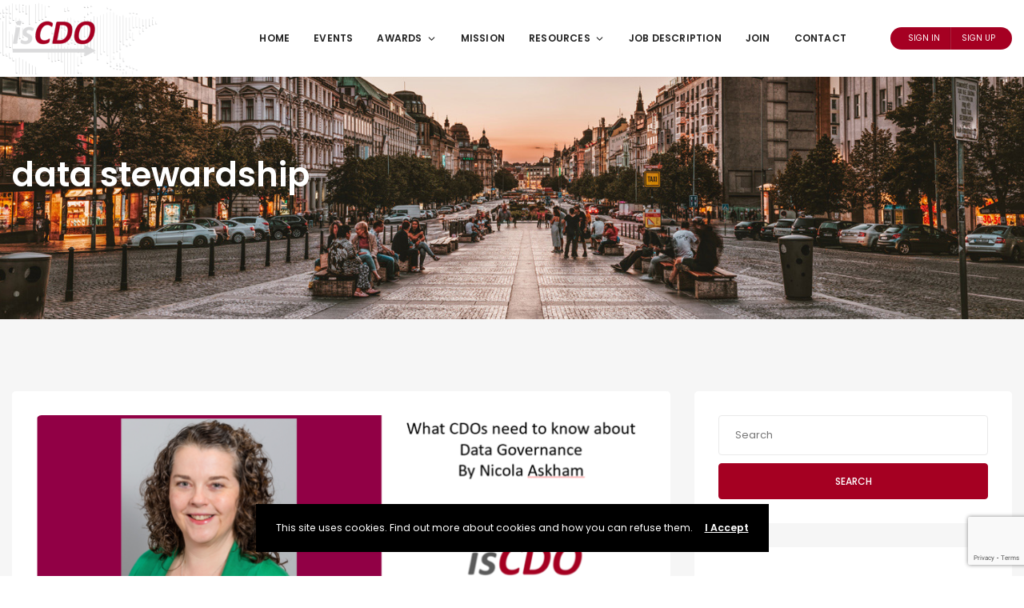

--- FILE ---
content_type: text/html; charset=UTF-8
request_url: https://iscdo.org/tag/data-stewardship/
body_size: 19038
content:
<!DOCTYPE html>
<html dir="ltr" lang="en-US" prefix="og: https://ogp.me/ns#">
	<head>
		<meta charset="UTF-8" />
		<meta http-equiv="X-UA-Compatible" content="IE=edge">

		<meta name="viewport" content="width=device-width, initial-scale=1">
		<link rel="profile" href="gmpg.org/xfn/11" />
		<title>data stewardship | International Society of Chief Data Officers</title>
<link href='https://fonts.googleapis.com/css?family=Poppins:200,300,400,500,600,700&subset=cyrillic,cyrillic-ext,greek,greek-ext,latin-ext' rel='stylesheet' type='text/css'>

		<!-- All in One SEO 4.6.7.1 - aioseo.com -->
		<meta name="robots" content="max-image-preview:large" />
		<link rel="canonical" href="https://iscdo.org/tag/data-stewardship/" />
		<meta name="generator" content="All in One SEO (AIOSEO) 4.6.7.1" />
		<script type="application/ld+json" class="aioseo-schema">
			{"@context":"https:\/\/schema.org","@graph":[{"@type":"BreadcrumbList","@id":"https:\/\/iscdo.org\/tag\/data-stewardship\/#breadcrumblist","itemListElement":[{"@type":"ListItem","@id":"https:\/\/iscdo.org\/#listItem","position":1,"name":"Home","item":"https:\/\/iscdo.org\/","nextItem":"https:\/\/iscdo.org\/tag\/data-stewardship\/#listItem"},{"@type":"ListItem","@id":"https:\/\/iscdo.org\/tag\/data-stewardship\/#listItem","position":2,"name":"data stewardship","previousItem":"https:\/\/iscdo.org\/#listItem"}]},{"@type":"CollectionPage","@id":"https:\/\/iscdo.org\/tag\/data-stewardship\/#collectionpage","url":"https:\/\/iscdo.org\/tag\/data-stewardship\/","name":"data stewardship | International Society of Chief Data Officers","inLanguage":"en-US","isPartOf":{"@id":"https:\/\/iscdo.org\/#website"},"breadcrumb":{"@id":"https:\/\/iscdo.org\/tag\/data-stewardship\/#breadcrumblist"}},{"@type":"Organization","@id":"https:\/\/iscdo.org\/#organization","name":"International Society of Chief Data Officers","description":"isCDO: Increasing Data Value","url":"https:\/\/iscdo.org\/"},{"@type":"WebSite","@id":"https:\/\/iscdo.org\/#website","url":"https:\/\/iscdo.org\/","name":"International Society of Chief Data Officers","description":"isCDO: Increasing Data Value","inLanguage":"en-US","publisher":{"@id":"https:\/\/iscdo.org\/#organization"}}]}
		</script>
		<!-- All in One SEO -->

<link rel="alternate" type="application/rss+xml" title="International Society of Chief Data Officers &raquo; Feed" href="https://iscdo.org/feed/" />
<link rel="alternate" type="application/rss+xml" title="International Society of Chief Data Officers &raquo; Comments Feed" href="https://iscdo.org/comments/feed/" />
<link rel="alternate" type="application/rss+xml" title="International Society of Chief Data Officers &raquo; data stewardship Tag Feed" href="https://iscdo.org/tag/data-stewardship/feed/" />
		<!-- This site uses the Google Analytics by MonsterInsights plugin v9.9.0 - Using Analytics tracking - https://www.monsterinsights.com/ -->
		<!-- Note: MonsterInsights is not currently configured on this site. The site owner needs to authenticate with Google Analytics in the MonsterInsights settings panel. -->
					<!-- No tracking code set -->
				<!-- / Google Analytics by MonsterInsights -->
		<script type="text/javascript">
/* <![CDATA[ */
window._wpemojiSettings = {"baseUrl":"https:\/\/s.w.org\/images\/core\/emoji\/15.0.3\/72x72\/","ext":".png","svgUrl":"https:\/\/s.w.org\/images\/core\/emoji\/15.0.3\/svg\/","svgExt":".svg","source":{"concatemoji":"https:\/\/iscdo.org\/wp-includes\/js\/wp-emoji-release.min.js?ver=6.5.7"}};
/*! This file is auto-generated */
!function(i,n){var o,s,e;function c(e){try{var t={supportTests:e,timestamp:(new Date).valueOf()};sessionStorage.setItem(o,JSON.stringify(t))}catch(e){}}function p(e,t,n){e.clearRect(0,0,e.canvas.width,e.canvas.height),e.fillText(t,0,0);var t=new Uint32Array(e.getImageData(0,0,e.canvas.width,e.canvas.height).data),r=(e.clearRect(0,0,e.canvas.width,e.canvas.height),e.fillText(n,0,0),new Uint32Array(e.getImageData(0,0,e.canvas.width,e.canvas.height).data));return t.every(function(e,t){return e===r[t]})}function u(e,t,n){switch(t){case"flag":return n(e,"\ud83c\udff3\ufe0f\u200d\u26a7\ufe0f","\ud83c\udff3\ufe0f\u200b\u26a7\ufe0f")?!1:!n(e,"\ud83c\uddfa\ud83c\uddf3","\ud83c\uddfa\u200b\ud83c\uddf3")&&!n(e,"\ud83c\udff4\udb40\udc67\udb40\udc62\udb40\udc65\udb40\udc6e\udb40\udc67\udb40\udc7f","\ud83c\udff4\u200b\udb40\udc67\u200b\udb40\udc62\u200b\udb40\udc65\u200b\udb40\udc6e\u200b\udb40\udc67\u200b\udb40\udc7f");case"emoji":return!n(e,"\ud83d\udc26\u200d\u2b1b","\ud83d\udc26\u200b\u2b1b")}return!1}function f(e,t,n){var r="undefined"!=typeof WorkerGlobalScope&&self instanceof WorkerGlobalScope?new OffscreenCanvas(300,150):i.createElement("canvas"),a=r.getContext("2d",{willReadFrequently:!0}),o=(a.textBaseline="top",a.font="600 32px Arial",{});return e.forEach(function(e){o[e]=t(a,e,n)}),o}function t(e){var t=i.createElement("script");t.src=e,t.defer=!0,i.head.appendChild(t)}"undefined"!=typeof Promise&&(o="wpEmojiSettingsSupports",s=["flag","emoji"],n.supports={everything:!0,everythingExceptFlag:!0},e=new Promise(function(e){i.addEventListener("DOMContentLoaded",e,{once:!0})}),new Promise(function(t){var n=function(){try{var e=JSON.parse(sessionStorage.getItem(o));if("object"==typeof e&&"number"==typeof e.timestamp&&(new Date).valueOf()<e.timestamp+604800&&"object"==typeof e.supportTests)return e.supportTests}catch(e){}return null}();if(!n){if("undefined"!=typeof Worker&&"undefined"!=typeof OffscreenCanvas&&"undefined"!=typeof URL&&URL.createObjectURL&&"undefined"!=typeof Blob)try{var e="postMessage("+f.toString()+"("+[JSON.stringify(s),u.toString(),p.toString()].join(",")+"));",r=new Blob([e],{type:"text/javascript"}),a=new Worker(URL.createObjectURL(r),{name:"wpTestEmojiSupports"});return void(a.onmessage=function(e){c(n=e.data),a.terminate(),t(n)})}catch(e){}c(n=f(s,u,p))}t(n)}).then(function(e){for(var t in e)n.supports[t]=e[t],n.supports.everything=n.supports.everything&&n.supports[t],"flag"!==t&&(n.supports.everythingExceptFlag=n.supports.everythingExceptFlag&&n.supports[t]);n.supports.everythingExceptFlag=n.supports.everythingExceptFlag&&!n.supports.flag,n.DOMReady=!1,n.readyCallback=function(){n.DOMReady=!0}}).then(function(){return e}).then(function(){var e;n.supports.everything||(n.readyCallback(),(e=n.source||{}).concatemoji?t(e.concatemoji):e.wpemoji&&e.twemoji&&(t(e.twemoji),t(e.wpemoji)))}))}((window,document),window._wpemojiSettings);
/* ]]> */
</script>
<style id='wp-emoji-styles-inline-css' type='text/css'>

	img.wp-smiley, img.emoji {
		display: inline !important;
		border: none !important;
		box-shadow: none !important;
		height: 1em !important;
		width: 1em !important;
		margin: 0 0.07em !important;
		vertical-align: -0.1em !important;
		background: none !important;
		padding: 0 !important;
	}
</style>
<link rel='stylesheet' id='wp-block-library-css' href='https://iscdo.org/wp-includes/css/dist/block-library/style.min.css?ver=6.5.7' type='text/css' media='all' />
<style id='wp-block-library-theme-inline-css' type='text/css'>
.wp-block-audio figcaption{color:#555;font-size:13px;text-align:center}.is-dark-theme .wp-block-audio figcaption{color:#ffffffa6}.wp-block-audio{margin:0 0 1em}.wp-block-code{border:1px solid #ccc;border-radius:4px;font-family:Menlo,Consolas,monaco,monospace;padding:.8em 1em}.wp-block-embed figcaption{color:#555;font-size:13px;text-align:center}.is-dark-theme .wp-block-embed figcaption{color:#ffffffa6}.wp-block-embed{margin:0 0 1em}.blocks-gallery-caption{color:#555;font-size:13px;text-align:center}.is-dark-theme .blocks-gallery-caption{color:#ffffffa6}.wp-block-image figcaption{color:#555;font-size:13px;text-align:center}.is-dark-theme .wp-block-image figcaption{color:#ffffffa6}.wp-block-image{margin:0 0 1em}.wp-block-pullquote{border-bottom:4px solid;border-top:4px solid;color:currentColor;margin-bottom:1.75em}.wp-block-pullquote cite,.wp-block-pullquote footer,.wp-block-pullquote__citation{color:currentColor;font-size:.8125em;font-style:normal;text-transform:uppercase}.wp-block-quote{border-left:.25em solid;margin:0 0 1.75em;padding-left:1em}.wp-block-quote cite,.wp-block-quote footer{color:currentColor;font-size:.8125em;font-style:normal;position:relative}.wp-block-quote.has-text-align-right{border-left:none;border-right:.25em solid;padding-left:0;padding-right:1em}.wp-block-quote.has-text-align-center{border:none;padding-left:0}.wp-block-quote.is-large,.wp-block-quote.is-style-large,.wp-block-quote.is-style-plain{border:none}.wp-block-search .wp-block-search__label{font-weight:700}.wp-block-search__button{border:1px solid #ccc;padding:.375em .625em}:where(.wp-block-group.has-background){padding:1.25em 2.375em}.wp-block-separator.has-css-opacity{opacity:.4}.wp-block-separator{border:none;border-bottom:2px solid;margin-left:auto;margin-right:auto}.wp-block-separator.has-alpha-channel-opacity{opacity:1}.wp-block-separator:not(.is-style-wide):not(.is-style-dots){width:100px}.wp-block-separator.has-background:not(.is-style-dots){border-bottom:none;height:1px}.wp-block-separator.has-background:not(.is-style-wide):not(.is-style-dots){height:2px}.wp-block-table{margin:0 0 1em}.wp-block-table td,.wp-block-table th{word-break:normal}.wp-block-table figcaption{color:#555;font-size:13px;text-align:center}.is-dark-theme .wp-block-table figcaption{color:#ffffffa6}.wp-block-video figcaption{color:#555;font-size:13px;text-align:center}.is-dark-theme .wp-block-video figcaption{color:#ffffffa6}.wp-block-video{margin:0 0 1em}.wp-block-template-part.has-background{margin-bottom:0;margin-top:0;padding:1.25em 2.375em}
</style>
<style id='classic-theme-styles-inline-css' type='text/css'>
/*! This file is auto-generated */
.wp-block-button__link{color:#fff;background-color:#32373c;border-radius:9999px;box-shadow:none;text-decoration:none;padding:calc(.667em + 2px) calc(1.333em + 2px);font-size:1.125em}.wp-block-file__button{background:#32373c;color:#fff;text-decoration:none}
</style>
<style id='global-styles-inline-css' type='text/css'>
body{--wp--preset--color--black: #000000;--wp--preset--color--cyan-bluish-gray: #abb8c3;--wp--preset--color--white: #ffffff;--wp--preset--color--pale-pink: #f78da7;--wp--preset--color--vivid-red: #cf2e2e;--wp--preset--color--luminous-vivid-orange: #ff6900;--wp--preset--color--luminous-vivid-amber: #fcb900;--wp--preset--color--light-green-cyan: #7bdcb5;--wp--preset--color--vivid-green-cyan: #00d084;--wp--preset--color--pale-cyan-blue: #8ed1fc;--wp--preset--color--vivid-cyan-blue: #0693e3;--wp--preset--color--vivid-purple: #9b51e0;--wp--preset--gradient--vivid-cyan-blue-to-vivid-purple: linear-gradient(135deg,rgba(6,147,227,1) 0%,rgb(155,81,224) 100%);--wp--preset--gradient--light-green-cyan-to-vivid-green-cyan: linear-gradient(135deg,rgb(122,220,180) 0%,rgb(0,208,130) 100%);--wp--preset--gradient--luminous-vivid-amber-to-luminous-vivid-orange: linear-gradient(135deg,rgba(252,185,0,1) 0%,rgba(255,105,0,1) 100%);--wp--preset--gradient--luminous-vivid-orange-to-vivid-red: linear-gradient(135deg,rgba(255,105,0,1) 0%,rgb(207,46,46) 100%);--wp--preset--gradient--very-light-gray-to-cyan-bluish-gray: linear-gradient(135deg,rgb(238,238,238) 0%,rgb(169,184,195) 100%);--wp--preset--gradient--cool-to-warm-spectrum: linear-gradient(135deg,rgb(74,234,220) 0%,rgb(151,120,209) 20%,rgb(207,42,186) 40%,rgb(238,44,130) 60%,rgb(251,105,98) 80%,rgb(254,248,76) 100%);--wp--preset--gradient--blush-light-purple: linear-gradient(135deg,rgb(255,206,236) 0%,rgb(152,150,240) 100%);--wp--preset--gradient--blush-bordeaux: linear-gradient(135deg,rgb(254,205,165) 0%,rgb(254,45,45) 50%,rgb(107,0,62) 100%);--wp--preset--gradient--luminous-dusk: linear-gradient(135deg,rgb(255,203,112) 0%,rgb(199,81,192) 50%,rgb(65,88,208) 100%);--wp--preset--gradient--pale-ocean: linear-gradient(135deg,rgb(255,245,203) 0%,rgb(182,227,212) 50%,rgb(51,167,181) 100%);--wp--preset--gradient--electric-grass: linear-gradient(135deg,rgb(202,248,128) 0%,rgb(113,206,126) 100%);--wp--preset--gradient--midnight: linear-gradient(135deg,rgb(2,3,129) 0%,rgb(40,116,252) 100%);--wp--preset--font-size--small: 13px;--wp--preset--font-size--medium: 20px;--wp--preset--font-size--large: 36px;--wp--preset--font-size--x-large: 42px;--wp--preset--spacing--20: 0.44rem;--wp--preset--spacing--30: 0.67rem;--wp--preset--spacing--40: 1rem;--wp--preset--spacing--50: 1.5rem;--wp--preset--spacing--60: 2.25rem;--wp--preset--spacing--70: 3.38rem;--wp--preset--spacing--80: 5.06rem;--wp--preset--shadow--natural: 6px 6px 9px rgba(0, 0, 0, 0.2);--wp--preset--shadow--deep: 12px 12px 50px rgba(0, 0, 0, 0.4);--wp--preset--shadow--sharp: 6px 6px 0px rgba(0, 0, 0, 0.2);--wp--preset--shadow--outlined: 6px 6px 0px -3px rgba(255, 255, 255, 1), 6px 6px rgba(0, 0, 0, 1);--wp--preset--shadow--crisp: 6px 6px 0px rgba(0, 0, 0, 1);}:where(.is-layout-flex){gap: 0.5em;}:where(.is-layout-grid){gap: 0.5em;}body .is-layout-flex{display: flex;}body .is-layout-flex{flex-wrap: wrap;align-items: center;}body .is-layout-flex > *{margin: 0;}body .is-layout-grid{display: grid;}body .is-layout-grid > *{margin: 0;}:where(.wp-block-columns.is-layout-flex){gap: 2em;}:where(.wp-block-columns.is-layout-grid){gap: 2em;}:where(.wp-block-post-template.is-layout-flex){gap: 1.25em;}:where(.wp-block-post-template.is-layout-grid){gap: 1.25em;}.has-black-color{color: var(--wp--preset--color--black) !important;}.has-cyan-bluish-gray-color{color: var(--wp--preset--color--cyan-bluish-gray) !important;}.has-white-color{color: var(--wp--preset--color--white) !important;}.has-pale-pink-color{color: var(--wp--preset--color--pale-pink) !important;}.has-vivid-red-color{color: var(--wp--preset--color--vivid-red) !important;}.has-luminous-vivid-orange-color{color: var(--wp--preset--color--luminous-vivid-orange) !important;}.has-luminous-vivid-amber-color{color: var(--wp--preset--color--luminous-vivid-amber) !important;}.has-light-green-cyan-color{color: var(--wp--preset--color--light-green-cyan) !important;}.has-vivid-green-cyan-color{color: var(--wp--preset--color--vivid-green-cyan) !important;}.has-pale-cyan-blue-color{color: var(--wp--preset--color--pale-cyan-blue) !important;}.has-vivid-cyan-blue-color{color: var(--wp--preset--color--vivid-cyan-blue) !important;}.has-vivid-purple-color{color: var(--wp--preset--color--vivid-purple) !important;}.has-black-background-color{background-color: var(--wp--preset--color--black) !important;}.has-cyan-bluish-gray-background-color{background-color: var(--wp--preset--color--cyan-bluish-gray) !important;}.has-white-background-color{background-color: var(--wp--preset--color--white) !important;}.has-pale-pink-background-color{background-color: var(--wp--preset--color--pale-pink) !important;}.has-vivid-red-background-color{background-color: var(--wp--preset--color--vivid-red) !important;}.has-luminous-vivid-orange-background-color{background-color: var(--wp--preset--color--luminous-vivid-orange) !important;}.has-luminous-vivid-amber-background-color{background-color: var(--wp--preset--color--luminous-vivid-amber) !important;}.has-light-green-cyan-background-color{background-color: var(--wp--preset--color--light-green-cyan) !important;}.has-vivid-green-cyan-background-color{background-color: var(--wp--preset--color--vivid-green-cyan) !important;}.has-pale-cyan-blue-background-color{background-color: var(--wp--preset--color--pale-cyan-blue) !important;}.has-vivid-cyan-blue-background-color{background-color: var(--wp--preset--color--vivid-cyan-blue) !important;}.has-vivid-purple-background-color{background-color: var(--wp--preset--color--vivid-purple) !important;}.has-black-border-color{border-color: var(--wp--preset--color--black) !important;}.has-cyan-bluish-gray-border-color{border-color: var(--wp--preset--color--cyan-bluish-gray) !important;}.has-white-border-color{border-color: var(--wp--preset--color--white) !important;}.has-pale-pink-border-color{border-color: var(--wp--preset--color--pale-pink) !important;}.has-vivid-red-border-color{border-color: var(--wp--preset--color--vivid-red) !important;}.has-luminous-vivid-orange-border-color{border-color: var(--wp--preset--color--luminous-vivid-orange) !important;}.has-luminous-vivid-amber-border-color{border-color: var(--wp--preset--color--luminous-vivid-amber) !important;}.has-light-green-cyan-border-color{border-color: var(--wp--preset--color--light-green-cyan) !important;}.has-vivid-green-cyan-border-color{border-color: var(--wp--preset--color--vivid-green-cyan) !important;}.has-pale-cyan-blue-border-color{border-color: var(--wp--preset--color--pale-cyan-blue) !important;}.has-vivid-cyan-blue-border-color{border-color: var(--wp--preset--color--vivid-cyan-blue) !important;}.has-vivid-purple-border-color{border-color: var(--wp--preset--color--vivid-purple) !important;}.has-vivid-cyan-blue-to-vivid-purple-gradient-background{background: var(--wp--preset--gradient--vivid-cyan-blue-to-vivid-purple) !important;}.has-light-green-cyan-to-vivid-green-cyan-gradient-background{background: var(--wp--preset--gradient--light-green-cyan-to-vivid-green-cyan) !important;}.has-luminous-vivid-amber-to-luminous-vivid-orange-gradient-background{background: var(--wp--preset--gradient--luminous-vivid-amber-to-luminous-vivid-orange) !important;}.has-luminous-vivid-orange-to-vivid-red-gradient-background{background: var(--wp--preset--gradient--luminous-vivid-orange-to-vivid-red) !important;}.has-very-light-gray-to-cyan-bluish-gray-gradient-background{background: var(--wp--preset--gradient--very-light-gray-to-cyan-bluish-gray) !important;}.has-cool-to-warm-spectrum-gradient-background{background: var(--wp--preset--gradient--cool-to-warm-spectrum) !important;}.has-blush-light-purple-gradient-background{background: var(--wp--preset--gradient--blush-light-purple) !important;}.has-blush-bordeaux-gradient-background{background: var(--wp--preset--gradient--blush-bordeaux) !important;}.has-luminous-dusk-gradient-background{background: var(--wp--preset--gradient--luminous-dusk) !important;}.has-pale-ocean-gradient-background{background: var(--wp--preset--gradient--pale-ocean) !important;}.has-electric-grass-gradient-background{background: var(--wp--preset--gradient--electric-grass) !important;}.has-midnight-gradient-background{background: var(--wp--preset--gradient--midnight) !important;}.has-small-font-size{font-size: var(--wp--preset--font-size--small) !important;}.has-medium-font-size{font-size: var(--wp--preset--font-size--medium) !important;}.has-large-font-size{font-size: var(--wp--preset--font-size--large) !important;}.has-x-large-font-size{font-size: var(--wp--preset--font-size--x-large) !important;}
.wp-block-navigation a:where(:not(.wp-element-button)){color: inherit;}
:where(.wp-block-post-template.is-layout-flex){gap: 1.25em;}:where(.wp-block-post-template.is-layout-grid){gap: 1.25em;}
:where(.wp-block-columns.is-layout-flex){gap: 2em;}:where(.wp-block-columns.is-layout-grid){gap: 2em;}
.wp-block-pullquote{font-size: 1.5em;line-height: 1.6;}
</style>
<link rel='stylesheet' id='contact-form-7-css' href='https://iscdo.org/wp-content/plugins/contact-form-7/includes/css/styles.css?ver=5.9.8' type='text/css' media='all' />
<link rel='stylesheet' id='super-rss-reader-css' href='https://iscdo.org/wp-content/plugins/super-rss-reader/public/css/style.min.css?ver=5.2' type='text/css' media='all' />
<link rel='stylesheet' id='eventchamp-css' href='https://iscdo.org/wp-content/themes/eventchamp/style.css?ver=6.5.7' type='text/css' media='all' />
<link rel='stylesheet' id='eventchamp-child-style-css' href='https://iscdo.org/wp-content/themes/eventchamp-child/style.css?ver=6.5.7' type='text/css' media='all' />
<link rel='stylesheet' id='fancybox-css' href='https://iscdo.org/wp-content/themes/eventchamp/include/assets/css/fancybox.min.css?ver=6.5.7' type='text/css' media='all' />
<link rel='stylesheet' id='eventchamp-woocommerce-css' href='https://iscdo.org/wp-content/themes/eventchamp/include/assets/css/woocommerce.min.css?ver=6.5.7' type='text/css' media='all' />
<link rel='stylesheet' id='bootstrap-css' href='https://iscdo.org/wp-content/themes/eventchamp/include/assets/css/bootstrap.min.css?ver=6.5.7' type='text/css' media='all' />
<link rel='stylesheet' id='fontawesome-css' href='https://iscdo.org/wp-content/themes/eventchamp/include/assets/css/fontawesome.min.css?ver=6.5.7' type='text/css' media='all' />
<link rel='stylesheet' id='swiper-css' href='https://iscdo.org/wp-content/themes/eventchamp/include/assets/css/swiper.min.css?ver=6.5.7' type='text/css' media='all' />
<link rel='stylesheet' id='scrollbar-css' href='https://iscdo.org/wp-content/themes/eventchamp/include/assets/css/scrollbar.min.css?ver=6.5.7' type='text/css' media='all' />
<link rel='stylesheet' id='bootstrap-select-css' href='https://iscdo.org/wp-content/themes/eventchamp/include/assets/css/bootstrap-select.min.css?ver=6.5.7' type='text/css' media='all' />
<link rel='stylesheet' id='fullcalendar-css' href='https://iscdo.org/wp-content/themes/eventchamp/include/assets/css/fullcalendar.min.css?ver=6.5.7' type='text/css' media='all' />
<link rel='stylesheet' id='ion-range-slider-css' href='https://iscdo.org/wp-content/themes/eventchamp/include/assets/css/ion-range-slider.min.css?ver=6.5.7' type='text/css' media='all' />
<link rel='stylesheet' id='ion-range-slider-flat-theme-css' href='https://iscdo.org/wp-content/themes/eventchamp/include/assets/css/ion-range-slider-flat-theme.min.css?ver=6.5.7' type='text/css' media='all' />
<link rel='stylesheet' id='eventchamp-wp-core-css' href='https://iscdo.org/wp-content/themes/eventchamp/include/assets/css/wp-core.min.css?ver=6.5.7' type='text/css' media='all' />
<link rel='stylesheet' id='eventchamp-main-css' href='https://iscdo.org/wp-content/themes/eventchamp/include/assets/css/gt-style.min.css?ver=6.5.7' type='text/css' media='all' />
<style id='eventchamp-main-inline-css' type='text/css'>
body,.ui-widget-content{font-family:Poppins;}
.gt-user-activity > ul > li svg, .gt-content-detail-box > ul > li > .gt-icon > svg{fill:#a50022;}.gt-map.gt-events-map .gt-map-popup .gt-bottom-links > li > svg, .gt-events-slider .gt-slide-inner .gt-content .gt-information > li svg{stroke:#a50022;}.gt-footer.gt-style-1 .gt-social-links-element.gt-style-6 ul li a:hover, .gt-footer.gt-style-1 .gt-social-links-element.gt-style-6 ul li a:focus, .gt-footer.gt-style-1 a:hover, .gt-footer.gt-style-1 a:focus, .gt-event-style-2 .gt-information > div a:focus, .gt-event-style-2 .gt-information > div a:hover, .gt-footer.gt-style-1 .post-list-style-3 .title a:hover, .gt-footer.gt-style-1 .post-list-style-3 .title a:focus, .gt-mobile-menu .gt-bottom .gt-social-links li a:hover, .gt-mobile-menu .gt-bottom .gt-social-links li a:focus, .gt-modal .gt-register-content .gt-modal-footer a:hover, .gt-modal .gt-register-content .gt-modal-footer a:focus, .gt-modal .gt-login-content .gt-modal-footer a:hover, .gt-modal .gt-login-content .gt-modal-footer a:focus, .gt-countdown.gt-style-3 ul li > .gt-inner, .gt-footer .post-list-style-3 .title a:hover, .gt-footer .post-list-style-3 .title a:focus, .gt-feature-box .gt-content .gt-title, .gt-feature-box .gt-icon, .gt-map.gt-events-map .gt-map-popup .gt-inner a:hover, .gt-map.gt-events-map .gt-map-popup .gt-inner a:focus, .gt-label.gt-style-4, .gt-post-style-1 .gt-bottom .gt-more:hover, .gt-post-style-1 .gt-bottom .gt-more:focus, .gt-post-style-1 .gt-bottom > ul a:hover, .gt-post-style-1 .gt-bottom > ul a:focus, .gt-post-style-2 .gt-bottom .gt-more:hover, .gt-post-style-2 .gt-bottom .gt-more:focus, .gt-post-style-2 .gt-bottom > ul a:hover, .gt-post-style-2 .gt-bottom > ul a:focus, .gt-page-content .gt-post-meta a:hover, .gt-page-content .gt-post-meta a:focus, .gt-pagination ul li > span.current, .gt-pagination ul li > a:hover, .gt-pagination ul li > a:focus, .gt-post-pagination ul li a:hover, .gt-post-pagination ul li a:focus, .gt-page-content .gt-post-meta ul li svg, .gt-event-ticket.gt-style-1 .gt-ticket-inner > .gt-details .gt-subtitle, .gt-event-ticket.gt-style-1 .gt-ticket-inner > .gt-details > .gt-price, .gt-event-ticket.gt-style-1 .gt-ticket-inner > .gt-ticket-features p:before, .gt-event-ticket.gt-style-2 .gt-ticket-inner .gt-title, .gt-event-ticket.gt-style-2 .gt-price, .gt-event-ticket.gt-style-3 .gt-ticket-inner .gt-title, .gt-event-ticket.gt-style-3 .gt-price, .gt-event-ticket.gt-style-4 .gt-price, .gt-event-ticket.gt-style-4 .gt-ticket-inner .gt-ticket-features p:before, .gt-event-ticket.gt-style-5 .gt-price, .gt-event-ticket.gt-style-5 .gt-ticket-inner .gt-ticket-features p:before, .gt-event-ticket.gt-style-6 .gt-ticket-features p:before, .gt-event-ticket.gt-style-6 .gt-ticket-header .gt-price, .gt-event-ticket.gt-style-7 .gt-ticket-features p:before, .gt-event-ticket.gt-style-7 .gt-ticket-header .gt-price, .gt-event-buttons ul li a:hover, .gt-event-buttons ul li a:focus, .gt-event-schedule.gt-style-2 .gt-schedule-tabs > li > a.active, .gt-event-schedule.gt-style-2 .gt-schedule-tabs > li > a.active:visited, .gt-event-schedule.gt-style-2 .gt-schedule-tabs > li > a:hover, .gt-event-schedule.gt-style-2 .gt-schedule-tabs > li > a:focus, .gt-speaker.gt-style-1 .gt-content .gt-name a:hover, .gt-speaker.gt-style-1 .gt-content .gt-name a:focus, .gt-speaker.gt-style-1 .gt-social-links ul li a:focus, .gt-speaker.gt-style-1 .gt-social-links ul li a:hover, .gt-speaker.gt-style-2 .gt-social-links ul li a:focus, .gt-speaker.gt-style-2 .gt-social-links ul li a:hover, .gt-speaker.gt-style-3 .gt-social-links ul li a:focus, .gt-speaker.gt-style-3 .gt-social-links ul li a:hover, .gt-speaker.gt-style-4 .gt-social-links ul li a:focus, .gt-speaker.gt-style-4 .gt-social-links ul li a:hover, .gt-speaker.gt-style-5 .gt-social-links ul li a:focus, .gt-speaker.gt-style-5 .gt-social-links ul li a:hover, .gt-speaker.gt-style-6 .gt-social-links ul li a:focus, .gt-speaker.gt-style-6 .gt-social-links ul li a:hover, .gt-content-detail-box > ul > li > .gt-content > .gt-inner a:hover, .gt-content-detail-box > ul > li > .gt-content > .gt-inner a:focus, .gt-content-detail-box > ul > li > .gt-icon > i, .gt-icon-list.gt-style-1 ul li i, .gt-icon-list.gt-style-2 ul li i, .gt-icon-list.gt-style-1 ul li svg, .gt-icon-list.gt-style-2 ul li svg, .gt-mailchimp-newsletter .title i, .gt-button.gt-style-6 a:hover, .gt-button.gt-style-6 a:focus, .gt-button.gt-style-5 a, .gt-button.gt-style-5 a:visited, .gt-button.gt-style-3 a:hover, .gt-button.gt-style-3 a:focus, .gt-button.gt-style-2 a:hover, .gt-button.gt-style-2 a:focus, .gt-button.gt-style-1 a:hover, .gt-button.gt-style-1 a:focus, .gt-contact-box svg, .gt-counter > .gt-title, .gt-counter > .gt-number, .gt-eventchamp-service-box.gt-style-1 .gt-title, .gt-eventchamp-service-box.gt-style-1 .gt-icon, .gt-categorized-contents .gt-nav > li > a.active, .gt-categorized-contents .gt-nav > li > a.active:visited, .gt-categorized-contents .gt-nav > li > a:hover, .gt-categorized-contents .gt-nav > li > a:focus, .gt-heading .gt-title span, .gt-eventchamp-slider .gt-slider-content .gt-title .gt-secondary, .gt-countdown-slider.gt-style-1 > .gt-slider-content .gt-title .gt-secondary, .gt-countdown-slider.gt-style-3 > .gt-slider-content > .gt-counter .gt-counter-inner > div, .gt-events-slider .gt-slide-inner .gt-content .gt-information > li i, .woocommerce div.product .woocommerce-tabs ul.tabs li a:hover, .woocommerce div.product .woocommerce-tabs ul.tabs li a:focus, .woocommerce div.product .stock, .woocommerce .woocommerce-MyAccount-navigation ul li a, .woocommerce .woocommerce-MyAccount-navigation ul li a:visited, .woocommerce-error::before, .woocommerce-info::before, .woocommerce-message::before, .woocommerce nav.woocommerce-pagination ul li a, .woocommerce nav.woocommerce-pagination ul li a:visited, .woocommerce div.product .woocommerce-tabs ul.tabs li a, .woocommerce div.product .woocommerce-tabs ul.tabs li a:visited, .woocommerce div.product .woocommerce-tabs ul.tabs li, .woocommerce div.product p.price, .woocommerce div.product span.price, .woocommerce ul.products li.product .price, .woocommerce #respond input#submit.alt:hover, .woocommerce a.button.alt:hover, .woocommerce button.button.alt:hover, .woocommerce input.button.alt:hover, .woocommerce #respond input#submit:hover, .woocommerce a.button:hover, .woocommerce button.button:hover, .woocommerce input.button:hover, .select2-container--default .select2-results__option--highlighted[aria-selected], .select2-container--default .select2-results__option--highlighted[data-selected], .select2-container--default .select2-results__option[aria-selected=true], .select2-container--default .select2-results__option[data-selected=true], .plyr__progress--played, .plyr__volume--display, .bootstrap-select.gt-select .dropdown-item:focus, .bootstrap-select.gt-select .dropdown-item:hover, .bootstrap-select.gt-select .dropdown-item.active, .bootstrap-select.gt-select .dropdown-item:active, blockquote:before, button:hover, input[type="submit"]:hover, button:active, input[type="submit"]:active, button:active:hover, input[type="submit"]:active:hover, button:active:focus, input[type="submit"]:active:focus, button:active:visited, input[type="submit"]:active:visited, button:focus, input[type="submit"]:focus, a:hover, a:focus, .gt-header.gt-style-1.gt-style-2 .gt-elements .gt-social-links li a:hover, .gt-header.gt-style-1.gt-style-2 .gt-elements .gt-social-links li a:focus, .gt-header.gt-style-1.gt-style-2 .gt-navbar .gt-menu > li a:hover, .gt-header.gt-style-1.gt-style-2 .gt-navbar .gt-menu > li a:focus, .gt-header.gt-style-1.gt-style-2 .gt-navbar .gt-menu > li:hover > a, .gt-header.gt-style-1.gt-style-2 .gt-navbar .gt-menu > li:hover > a:visited, .gt-header.gt-style-1.gt-style-2 .gt-navbar .gt-menu > li>a:hover, .gt-header.gt-style-1.gt-style-2 .gt-navbar .gt-menu > li>a:focus, .gt-header.gt-style-1.gt-style-2 .gt-navbar .gt-menu li .gt-dropdown-menu li a:hover, .gt-header.gt-style-1.gt-style-2 .gt-navbar .gt-menu li .gt-dropdown-menu li a:focus, .gt-header.gt-style-3.gt-style-4 .gt-elements .gt-social-links li a:hover, .gt-header.gt-style-3.gt-style-4 .gt-elements .gt-social-links li a:focus, .gt-header.gt-style-3.gt-style-4 .gt-navbar .gt-menu > li a:hover, .gt-header.gt-style-3.gt-style-4 .gt-navbar .gt-menu > li a:focus, .gt-header.gt-style-3.gt-style-4 .gt-navbar .gt-menu > li:hover > a, .gt-header.gt-style-3.gt-style-4 .gt-navbar .gt-menu > li:hover > a:visited, .gt-header.gt-style-3.gt-style-4 .gt-navbar .gt-menu > li > a:hover, .gt-header.gt-style-3.gt-style-4 .gt-navbar .gt-menu > li > a:focus, .gt-header.gt-style-3.gt-style-4 .gt-navbar .gt-menu li .gt-dropdown-menu li a:hover, .gt-header.gt-style-3.gt-style-4 .gt-navbar .gt-menu li .gt-dropdown-menu li a:focus, .gt-header.gt-style-5.gt-style-6 .gt-elements .gt-social-links li a:hover, .gt-header.gt-style-5.gt-style-6 .gt-elements .gt-social-links li a:focus, .gt-header.gt-style-5.gt-style-6 .gt-navbar .gt-menu > li a:hover, .gt-header.gt-style-5.gt-style-6 .gt-navbar .gt-menu > li a:focus, .gt-header.gt-style-5.gt-style-6 .gt-navbar .gt-menu > li:hover > a, .gt-header.gt-style-5.gt-style-6 .gt-navbar .gt-menu > li:hover > a:visited, .gt-header.gt-style-5.gt-style-6 .gt-navbar .gt-menu > li > a:hover, .gt-header.gt-style-5.gt-style-6 .gt-navbar .gt-menu > li > a:focus, .gt-header.gt-style-5.gt-style-6 .gt-navbar .gt-menu li .gt-dropdown-menu li a:hover, .gt-header.gt-style-5.gt-style-6 .gt-navbar .gt-menu li .gt-dropdown-menu li a:focus, .gt-footer a:hover, .gt-footer a:focus, .gt-page-title-bar .gt-breadcrumb nav > ol > li a:focus, .gt-page-title-bar .gt-breadcrumb nav > ol > li a:hover, .gt-page-title-bar .gt-breadcrumb nav > ol > li.gt-item-current, .gt-page-title-bar .gt-breadcrumb nav > ol > li.current-item > span, .gt-mobile-menu .gt-top .gt-menu .gt-dropdown-menu > .active > a, .gt-mobile-menu .gt-top .gt-menu .gt-dropdown-menu > .active > a:focus, .gt-mobile-menu .gt-top .gt-menu .gt-dropdown-menu > .active > a:hover, .gt-mobile-menu .gt-top .gt-menu > li a:hover, .gt-mobile-menu .gt-top .gt-menu > li a:focus, .gt-mobile-menu .gt-top .gt-menu li:hover > a, .gt-mobile-menu .gt-top .gt-menu li:focus > a:visited, .gt-mobile-menu .gt-top .gt-menu li:hover > i, .gt-mobile-menu .gt-top .gt-menu li:focus > i, .gt-flex-menu li a:focus, .gt-flex-menu li a:hover, .fc-state-default:hover, .fc-state-default:focus, .fc button:hover, .fc button:focus, .gt-post-style-1 .gt-bottom > ul > li svg, .gt-post-style-1 .gt-bottom .gt-more:hover, .gt-post-style-1 .gt-bottom .gt-more:focus, .gt-post-style-1 .gt-image .gt-category ul a, .gt-post-style-1 .gt-image .gt-category ul a:visited, .gt-post-style-1 .gt-image .gt-category ul, .gt-post-style-2 .gt-bottom > ul > li svg, .gt-post-style-2 .gt-bottom .gt-more:hover, .gt-post-style-2 .gt-bottom .gt-more:focus, .gt-post-style-2 .gt-image .gt-category ul a, .gt-post-style-2 .gt-image .gt-category ul a:visited, .gt-post-style-2 .gt-image .gt-category ul, .gt-post-style-3 .gt-information > div svg, .gt-event-style-1 .gt-venue a:focus, .gt-event-style-1 .gt-venue a:hover, .gt-event-style-1 .gt-location ul li a:focus, .gt-event-style-1 .gt-location ul li a:hover, .gt-event-style-1 .gt-location svg, .gt-event-style-1 .gt-date svg, .gt-event-style-1 .gt-time svg, .gt-event-style-1 .gt-venue svg, .gt-event-style-1 .gt-stock svg, .gt-event-style-1 .gt-event-status, .gt-event-style-2 .gt-information > div svg, .gt-event-style-3 .gt-venue a:focus, .gt-event-style-3 .gt-venue a:hover, .gt-event-style-3 .gt-location ul li a:focus, .gt-event-style-3 .gt-location ul li a:hover, .gt-event-style-3 .gt-price svg, .gt-event-style-3 .gt-status svg, .gt-event-style-3 .gt-location svg, .gt-event-style-3 .gt-date svg, .gt-event-style-3 .gt-time svg, .gt-event-style-3 .gt-stock svg, .gt-event-style-3 .gt-venue svg, .gt-event-style-4 .gt-venue a:focus, .gt-event-style-4 .gt-venue a:hover, .gt-event-style-4 .gt-location ul li a:focus, .gt-event-style-4 .gt-location ul li a:hover, .gt-event-style-4 .gt-price svg, .gt-event-style-4 .gt-status svg, .gt-event-style-4 .gt-location svg, .gt-event-style-4 .gt-date svg, .gt-event-style-4 .gt-time svg, .gt-event-style-4 .gt-venue svg, .gt-event-style-4 .gt-stock svg, .gt-white .gt-venue-style-1 .gt-title a:hover, .gt-white .gt-venue-style-1 .gt-title a:focus, .gt-venue-style-1 .gt-title a:hover, .gt-venue-style-1 .gt-title a:focus, .gt-venue-style-1 .gt-image .gt-location, .gt-venue-style-1 .gt-image .gt-location a, .gt-venue-style-1 .gt-image .gt-location a:visited, .gt-venue-style-1 .gt-image .status, .gt-content-favorite-add-popup:before, .gt-content-favorite-remove-popup:before, .gt-content-like-add-popup:before, .gt-content-like-remove-popup:before, .edit-link a:focus, .edit-link a:hover{color:#a50022;}.gt-marker-cluster, .irs-bar, .irs-slider, .irs-from, .irs-to, .irs-single, .gt-countdown.gt-style-4 ul li > .gt-inner, .gt-countdown.gt-style-1 ul li > .gt-inner, .gt-feature-box .gt-content .gt-line, .gt-post-style-1 .gt-bottom .gt-more, .gt-post-style-1 .gt-bottom .gt-more:visited, .gt-post-style-2 .gt-bottom .gt-more, .gt-post-style-2 .gt-bottom .gt-more:visited, .gt-pagination ul li > span, .gt-pagination ul li > a, .gt-pagination ul li > a:visited, .gt-post-pagination ul li a, .gt-post-pagination ul li a:visited, .gt-event-section-tabs .gt-event-tabs > li > a:after, .gt-event-section-tabs .gt-event-tabs > li > a:visited:after, .woocommerce .woocommerce-MyAccount-navigation ul li.is-active a, .woocommerce .woocommerce-MyAccount-navigation ul li.is-active a:visited, .woocommerce .woocommerce-MyAccount-navigation ul li a:hover, .woocommerce .woocommerce-MyAccount-navigation ul li a:focus, .woocommerce .woocommerce-MyAccount-navigation ul li a:hover, .woocommerce .woocommerce-MyAccount-navigation ul li a:focus, .woocommerce .woocommerce-MyAccount-navigation ul li.is-active a, .woocommerce .woocommerce-MyAccount-navigation ul li.is-active a:visited, .woocommerce #respond input#submit.disabled:hover, .woocommerce #respond input#submit:disabled:hover, .woocommerce #respond input#submit:disabled[disabled]:hover, .woocommerce a.button.disabled:hover, .woocommerce a.button:disabled:hover, .woocommerce a.button:disabled[disabled]:hover, .woocommerce button.button.disabled:hover, .woocommerce button.button:disabled:hover, .woocommerce button.button:disabled[disabled]:hover, .woocommerce input.button.disabled:hover, .woocommerce input.button:disabled:hover, .woocommerce input.button:disabled[disabled]:hover, .woocommerce nav.woocommerce-pagination ul li span.current, .woocommerce nav.woocommerce-pagination ul li a:focus, .woocommerce nav.woocommerce-pagination ul li a:hover, .woocommerce div.product .woocommerce-tabs ul.tabs li.active, .woocommerce div.product .woocommerce-tabs ul.tabs li.active a, .woocommerce div.product .woocommerce-tabs ul.tabs li.active a:visited, .woocommerce div.product .woocommerce-tabs ul.tabs li.active a:hover, .woocommerce div.product .woocommerce-tabs ul.tabs li.active a:focus, .woocommerce div.product .woocommerce-tabs ul.tabs li a:hover, .woocommerce div.product .woocommerce-tabs ul.tabs li a:focus, .woocommerce span.onsale, .woocommerce nav.woocommerce-pagination ul li span.current, .woocommerce .widget_price_filter .ui-slider .ui-slider-range, .woocommerce .widget_price_filter .ui-slider .ui-slider-handle, .woocommerce #respond input#submit.alt, .woocommerce a.button.alt, .woocommerce button.button.alt, .woocommerce input.button.alt, .woocommerce #respond input#submit, .woocommerce a.button, .woocommerce button.button, .woocommerce input.button, .gt-event-schedule.gt-style-1 .gt-schedule-tabs, .gt-event-schedule.gt-style-1 .gt-dropdown .gt-panel-body .gt-schedule-speakers .gt-list ul li a:hover, .gt-event-schedule.gt-style-1 .gt-dropdown .gt-panel-body .gt-schedule-speakers .gt-list ul li a:focus, .gt-event-schedule.gt-style-2 .gt-dropdown .gt-panel-body .gt-schedule-speakers .gt-list ul li a:hover, .gt-event-schedule.gt-style-2 .gt-dropdown .gt-panel-body .gt-schedule-speakers .gt-list ul li a:focus, .gt-event-schedule.gt-style-3 .gt-dropdown .gt-panel-body .gt-schedule-speakers .gt-list ul li a:hover, .gt-event-schedule.gt-style-3 .gt-dropdown .gt-panel-body .gt-schedule-speakers .gt-list ul li a:focus, .gt-event-schedule.gt-style-4 > .gt-item > ul > li .gt-content .gt-schedule-speakers .gt-list ul li a:hover, .gt-event-schedule.gt-style-4 > .gt-item > ul > li .gt-content .gt-schedule-speakers .gt-list ul li a:focus, .gt-event-schedule.gt-style-5 > .gt-item > ul > li .gt-content .gt-schedule-speakers .gt-list ul li a:hover, .gt-event-schedule.gt-style-5 > .gt-item > ul > li .gt-content .gt-schedule-speakers .gt-list ul li a:focus, .gt-event-schedule.gt-style-6 > .gt-item > ul > li .gt-content .gt-schedule-speakers .gt-list ul li a:hover, .gt-event-schedule.gt-style-6 > .gt-item > ul > li .gt-content .gt-schedule-speakers .gt-list ul li a:focus, .gt-event-schedule.gt-style-2 .gt-schedule-tabs > li > a, .gt-event-schedule.gt-style-2 .gt-schedule-tabs > li > a:visited, .gt-event-schedule.gt-style-4 > .gt-item > .gt-heading, .gt-event-schedule.gt-style-5 > .gt-item > .gt-heading, .gt-event-schedule.gt-style-6 > .gt-item > .gt-heading, .gt-organizers.gt-style-1 ul li a:hover, .gt-organizers.gt-style-1 ul li a:focus, .gt-organizers.gt-style-2 ul li a:hover, .gt-organizers.gt-style-2 ul li a:focus, .gt-organizers.gt-style-3 ul li a, .gt-organizers.gt-style-3 ul li a:visited, .gt-tags.gt-style-1 ul li a:hover, .gt-tags.gt-style-1 ul li a:focus, .gt-tags.gt-style-2 ul li a:hover, .gt-tags.gt-style-2 ul li a:focus, .gt-tags.gt-style-3 ul li a, .gt-tags.gt-style-3 ul li a:visited, .gt-categories.gt-style-1 ul li a:hover, .gt-categories.gt-style-1 ul li a:focus, .gt-categories.gt-style-2 ul li a:hover, .gt-categories.gt-style-2 ul li a:focus, .gt-categories.gt-style-3 ul li a, .gt-categories.gt-style-3 ul li a:visited, .gt-social-sharing.gt-style-1 ul li a:hover, .gt-social-sharing.gt-style-1 ul li a:focus, .gt-social-sharing.gt-style-2 ul li a:hover, .gt-social-sharing.gt-style-2 ul li a:focus, .gt-social-sharing.gt-style-3 ul li a:hover, .gt-social-sharing.gt-style-3 ul li a:focus, .gt-social-sharing.gt-style-4 ul li a:hover, .gt-social-sharing.gt-style-4 ul li a:focus, .gt-social-sharing.gt-style-5 ul li a:hover, .gt-social-sharing.gt-style-5 ul li a:focus, .gt-social-sharing.gt-style-6 ul li a, .gt-social-sharing.gt-style-6 ul li a:visited, .gt-social-sharing.gt-style-7 ul li a:hover, .gt-social-sharing.gt-style-7 ul li a:focus, .gt-social-links-element.gt-style-1 ul li a:hover, .gt-social-links-element.gt-style-1 ul li a:focus, .gt-social-links-element.gt-style-2 ul li a:hover, .gt-social-links-element.gt-style-2 ul li a:focus, .gt-social-links-element.gt-style-3 ul li a:hover, .gt-social-links-element.gt-style-3 ul li a:focus, .gt-social-links-element.gt-style-4 ul li a:hover, .gt-social-links-element.gt-style-4 ul li a:focus, .gt-social-links-element.gt-style-5 ul li a:hover, .gt-social-links-element.gt-style-5 ul li a:focus, .gt-social-links-element.gt-style-6 ul li a, .gt-social-links-element.gt-style-6 ul li a:visited, .gt-social-links-element.gt-style-7 ul li a:hover, .gt-social-links-element.gt-style-7 ul li a:focus, .gt-event-buttons ul li a, .gt-event-buttons ul li a:visited, .gt-content-detail-box > ul > li.gt-event-counter, .gt-button.gt-style-3 a, .gt-button.gt-style-3 a:visited, .gt-button.gt-style-2 a, .gt-button.gt-style-2 a:visited, .gt-button.gt-style-1 a, .gt-button.gt-style-1 a:visited, .gt-app-box .gt-item a:hover, .gt-app-box .gt-item a:focus, .gt-blog-carousel .gt-slider-prev:hover, .gt-blog-carousel .gt-slider-prev:focus, .gt-blog-carousel .gt-slider-next:hover, .gt-blog-carousel .gt-slider-next:focus, .gt-blog-carousel .gt-all-button:hover, .gt-blog-carousel .gt-all-button:focus, .gt-venues-carousel .gt-slider-prev:hover, .gt-venues-carousel .gt-slider-prev:focus, .gt-venues-carousel .gt-slider-next:hover, .gt-venues-carousel .gt-slider-next:focus, .gt-venues-carousel .gt-all-button:hover, .gt-venues-carousel .gt-all-button:focus, .gt-events-carousel .gt-slider-prev:hover, .gt-events-carousel .gt-slider-prev:focus, .gt-events-carousel .gt-slider-next:hover, .gt-events-carousel .gt-slider-next:focus, .gt-events-carousel .gt-all-button:hover, .gt-events-carousel .gt-all-button:focus, .gt-testimonials-carousel .gt-slider-pagination .swiper-pagination-bullet:hover, .gt-testimonials-carousel .gt-slider-pagination .swiper-pagination-bullet:focus, .gt-testimonials-carousel .gt-slider-pagination .swiper-pagination-bullet.swiper-pagination-bullet-active, .gt-categorized-contents .gt-all-button:hover, .gt-categorized-contents .gt-all-button:focus, .gt-categorized-contents .gt-nav > li > a, .gt-categorized-contents .gt-nav > li > a:visited, .gt-eventchamp-slider .gt-slider-content .gt-buttons a:hover, .gt-eventchamp-slider .gt-slider-content .gt-buttons a:focus, .gt-countdown-slider.gt-style-3 > .gt-slider-content .gt-buttons a:hover, .gt-countdown-slider.gt-style-3 > .gt-slider-content .gt-buttons a:focus, .gt-countdown-slider.gt-style-2 > .gt-slider-content .gt-buttons a:hover, .gt-countdown-slider.gt-style-2 > .gt-slider-content .gt-buttons a:focus, .gt-countdown-slider.gt-style-1 > .gt-slider-content .gt-buttons a:hover, .gt-countdown-slider.gt-style-1 > .gt-slider-content .gt-buttons a:focus, .gt-events-slider .gt-slide-inner .gt-content .buttons a:hover, .gt-events-slider .gt-slide-inner .gt-content .buttons a:focus, .gt-events-slider .gt-slide-inner .gt-content .gt-category, .gt-eventchamp-service-box.gt-style-1:hover .gt-icon, .gt-mobile-menu .gt-bottom .gt-user-box, .gt-header.gt-style-1.gt-style-2 .gt-elements .gt-user-box, .gt-header.gt-style-3.gt-style-4 .gt-elements .gt-user-box, .gt-header.gt-style-5.gt-style-6 .gt-elements .gt-user-box, .gt-style-4 .sk-fading-circle .sk-circle:before, .gt-style-3 .spinner, .gt-style-2 .spinner > div, .gt-style-1 .double-bounce1, .gt-style-1 .double-bounce2, .gt-event-style-1 .gt-category ul li, .gt-event-style-1 .gt-price, .gt-event-style-3 .gt-category ul li, .gt-event-style-4 .gt-category ul li, .gt-venue-style-1 .gt-image .price, .fc button, .fc-state-default, .fc-event, .fc-event-dot, .ui-datepicker .ui-datepicker-today > a, .ui-datepicker .ui-datepicker-today > a:visited, .ui-datepicker .ui-datepicker-header, .plyr--video .plyr__controls button.tab-focus:focus, .plyr--video .plyr__controls button:hover, .plyr--audio .plyr__controls button.tab-focus:focus, .plyr--audio .plyr__controls button:hover, .plyr__play-large, button, input[type="submit"], .widget_tag_cloud .tagcloud a:hover, .widget_tag_cloud .tagcloud a:focus, .gt-like-box a.gt-liked, .gt-like-box a.gt-liked:visited, .gt-like-box a.gt-favorited, .gt-like-box a.gt-favorited:visited, .gt-like-box a:hover, .gt-like-box a:focus, .fancybox-container .fancybox-progress{background-color:#a50022;}.fancybox-container .fancybox-thumbs__list a:before, .gt-like-box a.gt-liked, .gt-like-box a.gt-liked:visited, .gt-like-box a.gt-favorited, .gt-like-box a.gt-favorited:visited, .gt-like-box a:hover, .gt-like-box a:focus, .gt-countdown.gt-style-3 ul li > .gt-inner, .gt-footer .gt-app-box .gt-item a:hover, .gt-footer .gt-app-box .gt-item a:focus, .gt-footer.gt-style-1 .gt-app-box .gt-item a:hover, .gt-footer.gt-style-1 .gt-app-box .gt-item a:focus, .gt-post-style-1 .gt-bottom .gt-more, .gt-post-style-1 .gt-bottom .gt-more:visited, .gt-post-style-2 .gt-bottom .gt-more, .gt-post-style-2 .gt-bottom .gt-more:visited, .gt-pagination ul li > span, .gt-pagination ul li > a, .gt-pagination ul li > a:visited, .gt-post-pagination ul li a, .gt-post-pagination ul li a:visited, .gt-event-ticket.gt-style-1.gt-active-on, .gt-event-ticket.gt-style-2.gt-active-on, .gt-event-ticket.gt-style-3.gt-active-on, .gt-event-ticket.gt-style-4, .gt-event-ticket.gt-style-5.gt-active-on, .gt-event-ticket.gt-style-6.gt-active-on, .gt-event-ticket.gt-style-7.gt-active-on, .woocommerce .widget_price_filter .ui-slider .ui-slider-range, .woocommerce .widget_price_filter .ui-slider .ui-slider-handle, .woocommerce #respond input#submit.alt, .woocommerce a.button.alt, .woocommerce button.button.alt, .woocommerce input.button.alt, .woocommerce #respond input#submit, .woocommerce a.button, .woocommerce button.button, .woocommerce input.button, .woocommerce .woocommerce-MyAccount-navigation ul li a, .woocommerce .woocommerce-MyAccount-navigation ul li a:visited, .woocommerce nav.woocommerce-pagination ul li span.current, .woocommerce nav.woocommerce-pagination ul li a, .woocommerce nav.woocommerce-pagination ul li a:visited, .woocommerce div.product .woocommerce-tabs ul.tabs li.active, .woocommerce div.product .woocommerce-tabs ul.tabs li a:hover, .woocommerce div.product .woocommerce-tabs ul.tabs li a:focus, .woocommerce div.product .woocommerce-tabs ul.tabs li, .woocommerce #respond input#submit.alt:hover, .woocommerce a.button.alt:hover, .woocommerce button.button.alt:hover, .woocommerce input.button.alt:hover, .woocommerce #respond input#submit:hover, .woocommerce a.button:hover, .woocommerce button.button:hover, .woocommerce input.button:hover, .gt-button.gt-style-3 a, .gt-button.gt-style-3 a:visited, .gt-button.gt-style-2 a, .gt-button.gt-style-2 a:visited, .gt-button.gt-style-1 a:hover, .gt-button.gt-style-1 a:focus, .gt-button.gt-style-1 a, .gt-button.gt-style-1 a:visited, .gt-event-buttons ul li a, .gt-event-buttons ul li a:visited, .gt-event-schedule.gt-style-7 .gt-item > ul > li .gt-content > .gt-inner, .gt-event-schedule.gt-style-2 .gt-schedule-tabs > li > a, .gt-event-schedule.gt-style-2 .gt-schedule-tabs > li > a:visited, .gt-organizers.gt-style-2 ul li a:hover, .gt-organizers.gt-style-2 ul li a:focus, .gt-tags.gt-style-2 ul li a:hover, .gt-tags.gt-style-2 ul li a:focus, .gt-categories.gt-style-2 ul li a:hover, .gt-categories.gt-style-2 ul li a:focus, .gt-social-sharing.gt-style-7 ul li a:hover, .gt-social-sharing.gt-style-7 ul li a:focus, .gt-social-links-element.gt-style-7 ul li a:hover, .gt-social-links-element.gt-style-7 ul li a:focus, .gt-app-box .gt-item a:hover, .gt-app-box .gt-item a:focus, .gt-counter > .gt-number, .gt-testimonials-carousel .gt-slider-pagination .swiper-pagination-bullet:hover, .gt-testimonials-carousel .gt-slider-pagination .swiper-pagination-bullet:focus, .gt-testimonials-carousel .gt-slider-pagination .swiper-pagination-bullet.swiper-pagination-bullet-active, .gt-eventchamp-service-box.gt-style-1 .gt-title, .gt-eventchamp-service-box.gt-style-1 .gt-icon, .gt-blog-carousel .gt-slider-prev:hover, .gt-blog-carousel .gt-slider-prev:focus, .gt-blog-carousel .gt-slider-next:hover, .gt-blog-carousel .gt-slider-next:focus, .gt-blog-carousel .gt-all-button:hover, .gt-blog-carousel .gt-all-button:focus, .gt-venues-carousel .gt-slider-prev:hover, .gt-venues-carousel .gt-slider-prev:focus, .gt-venues-carousel .gt-slider-next:hover, .gt-venues-carousel .gt-slider-next:focus, .gt-venues-carousel .gt-all-button:hover, .gt-venues-carousel .gt-all-button:focus, .gt-venues-carousel.gt-white .gt-slider-prev:hover, .gt-venues-carousel.gt-white .gt-slider-prev:focus, .gt-venues-carousel.gt-white .gt-slider-next:hover, .gt-venues-carousel.gt-white .gt-slider-next:focus, .gt-venues-carousel.gt-white .gt-all-button:hover, .gt-venues-carousel.gt-white .gt-all-button:focus, .gt-events-carousel .gt-slider-prev:hover, .gt-events-carousel .gt-slider-prev:focus, .gt-events-carousel .gt-slider-next:hover, .gt-events-carousel .gt-slider-next:focus, .gt-events-carousel .gt-all-button:hover, .gt-events-carousel .gt-all-button:focus, .gt-categorized-contents .gt-all-button:hover, .gt-categorized-contents .gt-all-button:focus, .gt-categorized-contents .gt-nav > li > a.active, .gt-categorized-contents .gt-nav > li > a.active:visited, .gt-categorized-contents .gt-nav > li > a:hover, .gt-categorized-contents .gt-nav > li > a:focus, .gt-categorized-contents .gt-nav > li > a, .gt-categorized-contents .gt-nav > li > a:visited, .gt-eventchamp-slider .gt-slider-content .gt-buttons a:hover, .gt-eventchamp-slider .gt-slider-content .gt-buttons a:focus, .gt-countdown-slider.gt-style-2 > .gt-slider-content .gt-buttons a:hover, .gt-countdown-slider.gt-style-2 > .gt-slider-content .gt-buttons a:focus, .gt-countdown-slider.gt-style-1 > .gt-slider-content .gt-buttons a:hover, .gt-countdown-slider.gt-style-1 > .gt-slider-content .gt-buttons a:focus, .gt-events-slider .gt-slide-inner .gt-content .buttons a:hover, .gt-events-slider .gt-slide-inner .gt-content .buttons a:focus, .fc button, .fc-state-default, .gt-header.gt-style-1.gt-style-2 .gt-navbar .gt-menu li .gt-dropdown-menu, .gt-header.gt-style-3.gt-style-4 .gt-navbar .gt-menu li .gt-dropdown-menu, .gt-header.gt-style-5.gt-style-6 .gt-navbar .gt-menu li .gt-dropdown-menu, button, input[type="submit"], button:hover, input[type="submit"]:hover, button:active, input[type="submit"]:active, button:active:hover, input[type="submit"]:active:hover, button:active:focus, input[type="submit"]:active:focus, button:active:visited, input[type="submit"]:active:visited, button:focus, input[type="submit"]:focus, button, input[type="submit"]{border-color:#a50022;}.irs-from:after, .irs-to:after, .irs-single:after, .gt-event-style-3 .gt-content, .gt-event-ticket.gt-style-4.gt-active-on:before, .woocommerce-error, .woocommerce-info, .woocommerce-message, .gt-header.gt-style-1.gt-style-2 .gt-navbar .gt-menu li .gt-dropdown-menu, .gt-header.gt-style-3.gt-style-4 .gt-navbar .gt-menu li .gt-dropdown-menu, .gt-header.gt-style-5.gt-style-6 .gt-navbar .gt-menu li .gt-dropdown-menu, .gt-flex-menu{border-top-color:#a50022;}.ui-datepicker:before, .gt-page-title-bar .gt-breadcrumb nav > ol > li.gt-item-current, .gt-page-title-bar .gt-breadcrumb nav > ol > li.current-item > span{border-bottom-color:#a50022;}.gt-header.gt-style-3 .gt-navbar .gt-menu > li > a:hover, .gt-header.gt-style-3 .gt-navbar .gt-menu > li > a:focus, .gt-header.gt-style-3 .gt-navbar .gt-menu > li:hover > a, .gt-header.gt-style-3 .gt-navbar .gt-menu > li:hover > a:visited{color:#a50022;}.gt-footer.gt-style-1{background-image: url(https://iscdo.org/wp-content/uploads/2021/01/footer-background.jpg);}.gt-footer.gt-style-1{background-size: cover;}.gt-page-title-bar .gt-background{opacity:0.25;}.woocommerce .woocommerce-MyAccount-navigation ul li a:hover, .woocommerce .woocommerce-MyAccount-navigation ul li a:focus, .woocommerce .woocommerce-MyAccount-navigation ul li.is-active a, .woocommerce .woocommerce-MyAccount-navigation ul li.is-active a:visited, .woocommerce nav.woocommerce-pagination ul li span.current, .woocommerce div.product .woocommerce-tabs ul.tabs li.active a, .woocommerce div.product .woocommerce-tabs ul.tabs li.active a:visited, .gt-event-schedule.gt-style-1 .gt-dropdown .gt-panel-body .gt-schedule-speakers .gt-list ul li a:hover, .gt-event-schedule.gt-style-1 .gt-dropdown .gt-panel-body .gt-schedule-speakers .gt-list ul li a:focus, .gt-event-schedule.gt-style-2 .gt-dropdown .gt-panel-body .gt-schedule-speakers .gt-list ul li a:hover, .gt-event-schedule.gt-style-2 .gt-dropdown .gt-panel-body .gt-schedule-speakers .gt-list ul li a:focus, .gt-event-schedule.gt-style-3 .gt-dropdown .gt-panel-body .gt-schedule-speakers .gt-list ul li a:hover, .gt-event-schedule.gt-style-3 .gt-dropdown .gt-panel-body .gt-schedule-speakers .gt-list ul li a:focus, .gt-event-schedule.gt-style-4 > .gt-item > ul > li .gt-content .gt-schedule-speakers .gt-list ul a:hover, .gt-event-schedule.gt-style-4 > .gt-item > ul > li .gt-content .gt-schedule-speakers .gt-list ul li a:focus, .gt-event-schedule.gt-style-5 > .gt-item > ul > li .gt-content .gt-schedule-speakers .gt-list ul a:hover, .gt-event-schedule.gt-style-5 > .gt-item > ul > li .gt-content .gt-schedule-speakers .gt-list ul li a:focus, .gt-event-schedule.gt-style-6 > .gt-item > ul > li .gt-content .gt-schedule-speakers .gt-list ul a:hover, .gt-event-schedule.gt-style-6 > .gt-item > ul > li .gt-content .gt-schedule-speakers .gt-list ul li a:focus, .gt-organizers.gt-style-1 ul li a:hover, .gt-organizers.gt-style-1 ul li a:focus, .gt-organizers.gt-style-2 ul li a:hover, .gt-organizers.gt-style-2 ul li a:focus, .gt-tags.gt-style-1 ul li a:hover, .gt-tags.gt-style-1 ul li a:focus, .gt-tags.gt-style-2 ul li a:hover, .gt-tags.gt-style-2 ul li a:focus, .gt-categories.gt-style-1 ul li a:hover, .gt-categories.gt-style-1 ul li a:focus, .gt-categories.gt-style-2 ul li a:hover, .gt-categories.gt-style-2 ul li a:focus, .gt-venues-carousel .gt-all-button:hover, .gt-venues-carousel .gt-all-button:focus, .widget_tag_cloud .tagcloud a:hover, .widget_tag_cloud .tagcloud a:focus { color: #FFFFFF; } .fc-state-default:hover, .fc-state-default:focus, .fc button:hover, .fc button:focus, .gt-post-style-1 .gt-bottom .gt-more:hover, .gt-post-style-1 .gt-bottom .gt-more:focus, .gt-post-style-2 .gt-bottom .gt-more:hover, .gt-post-style-2 .gt-bottom .gt-more:focus, .gt-pagination ul li > span.current, .gt-pagination ul li > a:hover, .gt-pagination ul li > a:focus, .gt-post-pagination ul li a:hover, .gt-post-pagination ul li a:focus, .woocommerce nav.woocommerce-pagination ul li a:focus, .woocommerce nav.woocommerce-pagination ul li a:hover, .woocommerce div.product .woocommerce-tabs ul.tabs li.active, .woocommerce div.product .woocommerce-tabs ul.tabs li a:hover, .woocommerce div.product .woocommerce-tabs ul.tabs li a:focus, .gt-event-buttons ul li a:hover, .gt-event-buttons ul li a:focus, .gt-event-schedule.gt-style-2 .gt-schedule-tabs > li > a.active, .gt-event-schedule.gt-style-2 .gt-schedule-tabs > li > a.active:visited, .gt-event-schedule.gt-style-2 .gt-schedule-tabs > li > a:hover, .gt-event-schedule.gt-style-2 .gt-schedule-tabs > li > a:focus, .gt-detail-widget > ul > li.button-content a:hover, .gt-detail-widget > ul > li.button-content a:focus, .gt-categorized-contents .gt-nav > li > a.active, .gt-categorized-contents .gt-nav > li > a.active:visited, .gt-categorized-contents .gt-nav > li > a:hover, .gt-categorized-contents .gt-nav > li > a:focus, .gt-button.gt-style-3 a:hover, .gt-button.gt-style-3 a:focus, .gt-button.gt-style-2 a:hover, .gt-button.gt-style-2 a:focus, .gt-button.gt-style-1 a:hover, .gt-button.gt-style-1 a:focus { background: transparent; }.gt-logo img {
    max-width: 105px;
}
.wpcf7-form-control.g-recaptcha.wpcf7-recaptcha {
    margin-bottom: 20px;
}
span.leftco {
    float: left;
    letter-spacing: 3px;
    font-size: 85%;
}
span.linkff {
    float: right;
    letter-spacing: 3px;
    font-size: 85%;
}
.gt-footer .gt-copyright p {
    max-width: 100%;
    display: block;
    width: 100%;
}
.gt-footer .gt-footer-content {
    padding: 60px 0;
}
.single-post .gt-page-title-bar .gt-background {
        opacity: 1 !important;
    background: url(https://iscdo.org/wp-content/uploads/2020/09/ArticleBlogHeader.jpg) !important;
}
.single-post .gt-page-title-bar h1 {
    display: none;
}
.single-post .gt-breadcrumb {
    display: none;
}
.single-post .gt-page-title-bar .container:before {
    content: 'International Society of Chief Data Officers:';
    margin: 0;
    color: #fff;
    font-size: 2.631rem;
    font-weight: 300;
}
.single-post .gt-page-title-bar .container:after {
    margin: 0;
    color: #fff;
    font-size: 2.631rem;
    font-weight: 600;
    display: block;
    content: 'Featured Public Articles';
    margin-top: -13px;
}
h2.title_post strong {
    font-weight: bold;
}
h2.title_post {
    color: black;
    font-weight: 400;
}
.gt-header.gt-style-3 .gt-elements .gt-user-box {
    background: #a50022;
}
.gt-add-to-calendar.register_c {
    margin-bottom: 18px;
}
.gt-add-to-calendar.register_c a {
    border-color: #a50022 !important;
    background: white !important;
    color: #a50022 !important;
}
.gt-add-to-calendar.register_c a:hover {
    border-color: #a50022 !important;
    background: #a50022 !important;
    color: #fff !important;
}
@media (min-width: 768px){
    .gt-footer.gt-style-1 {
    background-size: contain;
    background-repeat: no-repeat;
      background-position: bottom !important;
}
.gt-logo:after {
    top: 0;
    content: '';
    background: url(https://iscdo.org/wp-content/uploads/2020/12/MapUnderLogo.png);
    display: block;
    width: 286px;
    background-size: cover;
    height: 126px;
    position: initial;
    margin-left: -80px;
    margin-top: -105px;
    margin-bottom: -22px;
}
.gt-logo.gt-logo-alternative:after {
    top: -23px;
    content: '';
    background: url(https://iscdo.org/wp-content/uploads/2020/12/TransparentMap.png);
    display: block;
    width: 286px;
    background-size: cover;
    height: 184px;
    position: initial;
    margin-left: -80px;
    margin-top: -95px;
}
.gt-header.gt-style-3.gt-style-4 .gt-content {
   
    margin-top: -90px;
}
}
@media (max-width: 768px){
    .wpb_raw_code.wpb_content_element.wpb_raw_html {
    margin-bottom: 28px !important;
}
    .gt-logo:after {
    top: 0;
    content: '';
    background: url(https://iscdo.org/wp-content/uploads/2020/12/MapUnderLogo.png);
    display: block;
    width: 236px;
    background-size: cover;
    height: 126px;
    position: initial;
    margin-left: -80px;
    margin-top: -111px;
    margin-bottom: -17px;
}
footer.gt-footer.gt-style-1 {
    background-position: bottom !important;
    background: url(https://iscdo.org/wp-content/uploads/2020/12/MobileBlackFooter-1.jpg);
}
}
</style>
<link rel='stylesheet' id='eventchamp-custom-css' href='https://iscdo.org/wp-content/themes/eventchamp/include/assets/css/custom.css?ver=1.0.0' type='text/css' media='all' />
<style id='eventchamp-custom-inline-css' type='text/css'>
.event-list-style-1 .details .category .post-categories li {
							display: none;
						}

						.event-list-style-1 .details .category .post-categories li:first-child {
							display: block;
						}

						.event-list-style-3 .details .category .post-categories li {
							display: none;
						}

						.event-list-style-3 .details .category .post-categories li:first-child {
							display: block;
						}

						.event-list-style-4 .details .category .post-categories li {
							display: none;
						}

						.event-list-style-4 .details .category .post-categories li:first-child {
							display: block;
						}
</style>
<link rel='stylesheet' id='js_composer_front-css' href='https://iscdo.org/wp-content/plugins/js_composer/assets/css/js_composer.min.css?ver=6.4.1' type='text/css' media='all' />
<script type="text/javascript" src="https://iscdo.org/wp-includes/js/jquery/jquery.min.js?ver=3.7.1" id="jquery-core-js"></script>
<script type="text/javascript" src="https://iscdo.org/wp-includes/js/jquery/jquery-migrate.min.js?ver=3.4.1" id="jquery-migrate-js"></script>
<script type="text/javascript" src="https://iscdo.org/wp-content/plugins/super-rss-reader/public/js/jquery.easy-ticker.min.js?ver=5.2" id="jquery-easy-ticker-js"></script>
<script type="text/javascript" src="https://iscdo.org/wp-content/plugins/super-rss-reader/public/js/script.min.js?ver=5.2" id="super-rss-reader-js"></script>
<link rel="https://api.w.org/" href="https://iscdo.org/wp-json/" /><link rel="alternate" type="application/json" href="https://iscdo.org/wp-json/wp/v2/tags/158" /><link rel="EditURI" type="application/rsd+xml" title="RSD" href="https://iscdo.org/xmlrpc.php?rsd" />
<meta name="generator" content="WordPress 6.5.7" />
<meta name="generator" content="Powered by WPBakery Page Builder - drag and drop page builder for WordPress."/>
<link rel="icon" href="https://iscdo.org/wp-content/uploads/2020/12/cropped-isCDO-Favicon3-32x32.png" sizes="32x32" />
<link rel="icon" href="https://iscdo.org/wp-content/uploads/2020/12/cropped-isCDO-Favicon3-192x192.png" sizes="192x192" />
<link rel="apple-touch-icon" href="https://iscdo.org/wp-content/uploads/2020/12/cropped-isCDO-Favicon3-180x180.png" />
<meta name="msapplication-TileImage" content="https://iscdo.org/wp-content/uploads/2020/12/cropped-isCDO-Favicon3-270x270.png" />
		<style type="text/css" id="wp-custom-css">
			.upcoming-event .gt-background {
    background: url(https://iscdo.org/wp-content/uploads/2020/12/UpcomingEventBlogHeader.jpg) !important;
	background-size:cover !important;
}

.expired-event .gt-background {
    background: url(https://iscdo.org/wp-content/uploads/2020/12/EventBlogHeader.jpg) !important;
		background-size:cover !important;
}
.single-event .gt-page-title-bar .container:before {
    content: 'International Society of Chief Data Officers:';
    margin: 0;
    color: #fff;
    font-size: 2.631rem;
    font-weight: 300;
}

.single-event .gt-page-title-bar h1
{
	display:none;
}
.upcoming-event .gt-page-title-bar .container:after {
    margin: 0;
    color: #fff;
    font-size: 2.631rem;
    font-weight: 600;
    display: block;
    content: 'Upcoming Events';
    margin-top: -13px;
}

.expired-event .gt-page-title-bar .container:after {
    margin: 0;
    color: #fff;
    font-size: 2.631rem;
    font-weight: 600;
    display: block;
    content: 'Archived Events';
    margin-top: -13px;
}
.category-article .gt-background {
    background-image: url(https://iscdo.org/wp-content/uploads/2020/09/ArticleBlogHeader.jpg) !important;
    background-size: cover !important;
}
.category-video .gt-background {
       background-image: url(https://iscdo.org/wp-content/uploads/2020/12/VideoBlogHeader-1.jpg) !important;
    background-size: cover !important;
}
.post-type-archive-event .gt-background {
          background: url(https://iscdo.org/wp-content/uploads/2020/12/UpcomingEventBlogHeader.jpg) !important;
    background-size: cover !important;
}
.single-post .gt-site-inner .gt-content li {
    padding-bottom: 20px;
}
.single-format-standard div#eventchamp_latest_posts_widget-2
{
	display:none;
}
.single-format-video  div#eventchamp_latest_posts_widget-1
{
	display:none;
}
.gt-page-title-bar .gt-background
{
	opacity:1;
}
.gt-page-title-bar .gt-breadcrumb {
    display: none;
}
footer .gt-blog.gt-style3 {
    display: none;
}
ul.srr-tab-wrap.srr-tab-style-smodern.srr-clearfix {
    display: none;
}
.single-post img.alignnone {
    margin-bottom: 0;
}

.gt-header.gt-style-3 .gt-navbar .gt-menu li .gt-dropdown-menu {
    border-top-color: #a50022 !important;
}
.gt-header.gt-style-3 .gt-navbar .gt-menu li .gt-dropdown-menu li a:hover, .gt-header.gt-style-3 .gt-navbar .gt-menu>li a:focus, .gt-header.gt-style-3 .gt-navbar .gt-menu>li a:hover
{
	color:#a50022 !important;
}


.srr-summary.srr-clearfix {
    display: none;
}
.srr-title {
    font-size: 14px;
    font-weight: 600;
}
.srr-style-smodern .srr-stripe {
    background: transparent;
}
.srr-style-smodern:hover .srr-item {
    opacity: 1;
}
.srr-style-smodern .srr-item:before {
 content: '';
    width: 65px;
    height: 65px;
    display: inline-block;
    float: left;
    margin-right: 10px;
    border-radius: 4px;
    margin-bottom: 0px;
}
.srr-meta {
    margin-left: 74px;
}
.srr-meta:before {
    content: '';
    background: url(https://iscdo.org/wp-content/uploads/2020/12/Screenshot_366.png);
    width: 18px;
    height: 13px;
    display: inline-block;
    background-size: 100%;
    margin-right: 1px;
}
.srr-style-smodern .srr-item:first-child:before {
   
    background: url(https://iscdo.org/wp-content/uploads/2020/12/News01.jpg);
}

.srr-style-smodern .srr-item:first-child:before {
   
    background: url(https://iscdo.org/wp-content/uploads/2020/12/News01.jpg);
}

.srr-style-smodern .srr-item:nth-child(2):before {
   
    background: url(https://iscdo.org/wp-content/uploads/2020/12/New02.jpg);
}

.srr-style-smodern .srr-item:nth-child(3):before {
       background: url(https://iscdo.org/wp-content/uploads/2020/12/News03.jpg);
}

.srr-style-smodern .srr-item:nth-child(4):before {
       background: url(https://iscdo.org/wp-content/uploads/2020/12/News04.jpg);
}

.srr-style-smodern .srr-item:nth-child(5):before {
       background: url(https://iscdo.org/wp-content/uploads/2020/12/News05.jpg);
}

.gt-page-title-bar {
    min-height: 303px;
}

@media (min-width: 991px){
	
	.gt-inner.leftt {
    width: 60% !important;
}
	.gt-inner.maill {
    width: 40% !important;
}
	span.wpcf7-form-control-wrap.FistName {
    width: 46%;
    float: left;
    margin-left: 0;
}
	span.wpcf7-form-control-wrap.LastName {
    width: 46%;
    float: left;
}
	input.wpcf7-form-control.wpcf7-text.wpcf7-validates-as-required {
    height: 45px;
		font-size:12px;
    border-radius: 0;
    padding-left: 10px;
}
}

@media (max-width: 991px){
	.FistName input.wpcf7-form-control.wpcf7-text.wpcf7-validates-as-required {
    margin-bottom: 17px;
}
.gt-page-title-bar .container:before {
 
    line-height: 42px;
}
	.gt-page-title-bar .container:after {
     margin-top: 0 !important;
    line-height: 38px;
	}
}
iframe#twitter-widget-0 {
    width: 100% !important;
}		</style>
		<noscript><style> .wpb_animate_when_almost_visible { opacity: 1; }</style></noscript>	</head>
	<body data-rsssl=1 class="archive tag tag-data-stewardship tag-158 wp-embed-responsive eventchamp-theme wpb-js-composer js-comp-ver-6.4.1 vc_responsive">

		
		<div class="gt-loader gt-style-1"><div class="spinner"><div class="double-bounce1"></div><div class="double-bounce2"></div></div></div>
		<div class="gt-site-wrapper off">
			<header class="gt-mobile-header"><div class="container gt-container"><div class="gt-logo"><a href="https://iscdo.org/"><img alt="International Society of Chief Data Officers" src="https://iscdo.org/wp-content/uploads/2020/12/isCDO-logo-gray-1.png" srcset=""ArrayArray /></a></div><div class="gt-menu-icon"><svg version="1.1" xmlns="https://www.w3.org/2000/svg" xmlns:xlink="https://www.w3.org/1999/xlink" x="0px" y="0px" viewBox="0 0 344.339 344.339" xml:space="preserve"> <g> <g> <g> <rect y="46.06" width="344.339" height="29.52"/> </g> <g> <rect y="156.506" width="344.339" height="29.52"/> </g> <g> <rect y="268.748" width="344.339" height="29.531"/> </g> </g> </g> <g> </g> <g> </g> <g> </g> <g> </g> <g> </g> <g> </g> <g> </g> <g> </g> <g> </g> <g> </g> <g> </g> <g> </g> <g> </g> <g> </g> <g> </g> </svg></div></div></header><div class="gt-mobile-background"></div><div class="gt-mobile-menu scrollbar-outer"><div class="gt-top"><div class="gt-inner"><div class="gt-logo"><a href="https://iscdo.org/"><img alt="International Society of Chief Data Officers" src="https://iscdo.org/wp-content/uploads/2020/12/isCDO-logo-gray-1.png" srcset=""ArrayArray /></a></div><div class="gt-menu-icon"><svg version="1.1" id="Layer_1" xmlns="https://www.w3.org/2000/svg" xmlns:xlink="https://www.w3.org/1999/xlink" x="0px" y="0px" viewBox="0 0 371.23 371.23" xml:space="preserve"> <polygon points="371.23,21.213 350.018,0 185.615,164.402 21.213,0 0,21.213 164.402,185.615 0,350.018 21.213,371.23 185.615,206.828 350.018,371.23 371.23,350.018 206.828,185.615 "/> <g> </g> <g> </g> <g> </g> <g> </g> <g> </g> <g> </g> <g> </g> <g> </g> <g> </g> <g> </g> <g> </g> <g> </g> <g> </g> <g> </g> <g> </g> </svg></div></div><nav class="gt-navbar"><div class="menu-new-main-menu-container"><ul id="menu-new-main-menu" class="gt-menu"><li id="menu-item-2689" class="nav-item menu-item menu-item-type-post_type menu-item-object-page menu-item-home menu-item-2689"><a href="https://iscdo.org/" class="nav-link">Home</a></li>
<li id="menu-item-2690" class="nav-item menu-item menu-item-type-custom menu-item-object-custom menu-item-2690"><a href="https://iscdo.org/events/" class="nav-link">EVENTS</a></li>
<li id="menu-item-2700" class="nav-item menu-item menu-item-type-custom menu-item-object-custom menu-item-has-children dropdown menu-item-2700" data-dropdown="dropdown"><a href="#" class="nav-link" >AWARDS<svg class="gt-caret" xmlns="http://www.w3.org/2000/svg" viewBox="0 0 24 24" fill="none" stroke="currentColor" stroke-width="2" stroke-linecap="round" stroke-linejoin="round"><polyline points="6 9 12 15 18 9"></polyline></svg></a>
<ul role="menu" class=" gt-dropdown-menu">
	<li id="menu-item-3563" class="nav-item menu-item menu-item-type-custom menu-item-object-custom menu-item-3563"><a href="#" class="nav-link">2022 nominations process</a></li>
	<li id="menu-item-3909" class="nav-item menu-item menu-item-type-post_type menu-item-object-page menu-item-3909"><a href="https://iscdo.org/2020-winners/" class="nav-link">2020 winners</a></li>
	<li id="menu-item-3908" class="nav-item menu-item menu-item-type-post_type menu-item-object-page menu-item-3908"><a href="https://iscdo.org/2017-winners/" class="nav-link">2017 winners</a></li>
</ul>
</li>
<li id="menu-item-3072" class="nav-item menu-item menu-item-type-post_type menu-item-object-page menu-item-3072"><a href="https://iscdo.org/mission/" class="nav-link">MISSION</a></li>
<li id="menu-item-2699" class="nav-item menu-item menu-item-type-custom menu-item-object-custom menu-item-has-children dropdown menu-item-2699" data-dropdown="dropdown"><a >RESOURCES<svg class="gt-caret" xmlns="http://www.w3.org/2000/svg" viewBox="0 0 24 24" fill="none" stroke="currentColor" stroke-width="2" stroke-linecap="round" stroke-linejoin="round"><polyline points="6 9 12 15 18 9"></polyline></svg></a>
<ul role="menu" class=" gt-dropdown-menu">
	<li id="menu-item-2701" class="nav-item menu-item menu-item-type-custom menu-item-object-custom menu-item-2701"><a href="https://iscdo.org/articles/" class="nav-link">articles</a></li>
	<li id="menu-item-2702" class="nav-item menu-item menu-item-type-custom menu-item-object-custom menu-item-2702"><a href="https://iscdo.org/videos/" class="nav-link">videos</a></li>
	<li id="menu-item-3412" class="nav-item menu-item menu-item-type-post_type menu-item-object-page menu-item-3412"><a href="https://iscdo.org/news/" class="nav-link">news</a></li>
</ul>
</li>
<li id="menu-item-4088" class="nav-item menu-item menu-item-type-post_type menu-item-object-page menu-item-4088"><a href="https://iscdo.org/job-descrption/" class="nav-link">Job Description</a></li>
<li id="menu-item-2703" class="nav-item menu-item menu-item-type-custom menu-item-object-custom menu-item-2703"><a href="https://iscdo.org/join-now/" class="nav-link">JOIN</a></li>
<li id="menu-item-2948" class="nav-item menu-item menu-item-type-post_type menu-item-object-page menu-item-2948"><a href="https://iscdo.org/contact/" class="nav-link">CONTACT</a></li>
</ul></div></nav></div><div class="gt-bottom"><ul class="gt-user-box"><li><a href="https://members.iscdo.org/login" target="_blank">Sign In</a></li><li><a href="https://iscdo.org/join-now/">Sign Up</a></li></ul></div></div>
			<header class="gt-header gt-style-3"><div class="container gt-container"><div class="gt-logo"><a href="https://iscdo.org/"><img alt="International Society of Chief Data Officers" src="https://iscdo.org/wp-content/uploads/2020/12/isCDO-logo-gray-1.png" srcset=""ArrayArray /></a></div><div class="gt-content"><nav class="gt-navbar"><div class="menu-new-main-menu-container"><ul id="menu-new-main-menu-1" class="gt-menu"><li class="nav-item menu-item menu-item-type-post_type menu-item-object-page menu-item-home menu-item-2689"><a href="https://iscdo.org/" class="nav-link">Home</a></li>
<li class="nav-item menu-item menu-item-type-custom menu-item-object-custom menu-item-2690"><a href="https://iscdo.org/events/" class="nav-link">EVENTS</a></li>
<li class="nav-item menu-item menu-item-type-custom menu-item-object-custom menu-item-has-children dropdown menu-item-2700" data-dropdown="dropdown"><a href="#" class="nav-link" >AWARDS<svg class="gt-caret" xmlns="http://www.w3.org/2000/svg" viewBox="0 0 24 24" fill="none" stroke="currentColor" stroke-width="2" stroke-linecap="round" stroke-linejoin="round"><polyline points="6 9 12 15 18 9"></polyline></svg></a>
<ul role="menu" class=" gt-dropdown-menu">
	<li class="nav-item menu-item menu-item-type-custom menu-item-object-custom menu-item-3563"><a href="#" class="nav-link">2022 nominations process</a></li>
	<li class="nav-item menu-item menu-item-type-post_type menu-item-object-page menu-item-3909"><a href="https://iscdo.org/2020-winners/" class="nav-link">2020 winners</a></li>
	<li class="nav-item menu-item menu-item-type-post_type menu-item-object-page menu-item-3908"><a href="https://iscdo.org/2017-winners/" class="nav-link">2017 winners</a></li>
</ul>
</li>
<li class="nav-item menu-item menu-item-type-post_type menu-item-object-page menu-item-3072"><a href="https://iscdo.org/mission/" class="nav-link">MISSION</a></li>
<li class="nav-item menu-item menu-item-type-custom menu-item-object-custom menu-item-has-children dropdown menu-item-2699" data-dropdown="dropdown"><a >RESOURCES<svg class="gt-caret" xmlns="http://www.w3.org/2000/svg" viewBox="0 0 24 24" fill="none" stroke="currentColor" stroke-width="2" stroke-linecap="round" stroke-linejoin="round"><polyline points="6 9 12 15 18 9"></polyline></svg></a>
<ul role="menu" class=" gt-dropdown-menu">
	<li class="nav-item menu-item menu-item-type-custom menu-item-object-custom menu-item-2701"><a href="https://iscdo.org/articles/" class="nav-link">articles</a></li>
	<li class="nav-item menu-item menu-item-type-custom menu-item-object-custom menu-item-2702"><a href="https://iscdo.org/videos/" class="nav-link">videos</a></li>
	<li class="nav-item menu-item menu-item-type-post_type menu-item-object-page menu-item-3412"><a href="https://iscdo.org/news/" class="nav-link">news</a></li>
</ul>
</li>
<li class="nav-item menu-item menu-item-type-post_type menu-item-object-page menu-item-4088"><a href="https://iscdo.org/job-descrption/" class="nav-link">Job Description</a></li>
<li class="nav-item menu-item menu-item-type-custom menu-item-object-custom menu-item-2703"><a href="https://iscdo.org/join-now/" class="nav-link">JOIN</a></li>
<li class="nav-item menu-item menu-item-type-post_type menu-item-object-page menu-item-2948"><a href="https://iscdo.org/contact/" class="nav-link">CONTACT</a></li>
</ul></div></nav><div class="gt-elements"><ul class="gt-user-box"><li><a href="https://members.iscdo.org/login" target="_blank">Sign In</a></li><li><a href="https://iscdo.org/join-now/">Sign Up</a></li></ul></div></div></div></header>
			
	<div class="gt-site-inner">
		<div class="gt-page-title-bar"><div class="gt-background"></div><div class="container"><h1>data stewardship</h1><div class="gt-breadcrumb"><nav aria-label="breadcrumb"><ol><li class="gt-item gt-item-home"><a href="https://iscdo.org/">Home</a></li><li class="gt-item gt-item-current">data stewardship</li></ol></nav></div></div></div>
		<div class="container">
			<div class="row">
				<div class="col-md-8 col-sm-12 col-xs-12 gt-site-left gt-fixed-sidebar">
					<div class="gt-page-content"><div class="gt-columns gt-column-1 gt-column-space-45"><div class="gt-col"><div class="gt-inner"><div class="gt-post-style-1"><div class="gt-image"><a href="https://iscdo.org/what-cdos-need-to-know-about-data-governance/"><img width="768" height="443" src="data:image/svg+xml,%3Csvg%20xmlns%3D%27http://www.w3.org/2000/svg%27%20viewBox%3D%270%200%203%202%27%3E%3C/svg%3E" class="attachment-eventchamp-big-post size-eventchamp-big-post gt-lazy-load wp-post-image" alt="What CDOs need to know about Data Governance" decoding="async" fetchpriority="high" data-src="https://iscdo.org/wp-content/uploads/2021/06/ff652446-ddb2-48c9-a0d2-5b6de9ad88f1.png" data-srcset="https://iscdo.org/wp-content/uploads/2021/06/ff652446-ddb2-48c9-a0d2-5b6de9ad88f1.png 768w, https://iscdo.org/wp-content/uploads/2021/06/ff652446-ddb2-48c9-a0d2-5b6de9ad88f1-300x173.png 300w" data-sizes="(max-width: 768px) 100vw, 768px" /></a><div class="gt-category"><ul class="post-categories">
	<li><a href="https://iscdo.org/category/video/" rel="category tag">Video</a></li></ul></div></div><div class="gt-title"><a href="https://iscdo.org/what-cdos-need-to-know-about-data-governance/">What CDOs need to know about Data Governance</a></div><div class="gt-bottom"><ul><li><svg xmlns="http://www.w3.org/2000/svg" viewBox="0 0 24 24" fill="none" stroke="currentColor" stroke-width="2" stroke-linecap="round" stroke-linejoin="round"><rect x="3" y="4" width="18" height="18" rx="2" ry="2"></rect><line x1="16" y1="2" x2="16" y2="6"></line><line x1="8" y1="2" x2="8" y2="6"></line><line x1="3" y1="10" x2="21" y2="10"></line></svg>September 12, 2021</li></ul><a href="https://iscdo.org/what-cdos-need-to-know-about-data-governance/" class="gt-more">Read More</a></div></div></div></div></div><nav class="gt-pagination"><ul></ul></nav></div>
				</div>				
				<div class="col-md-4 col-sm-12 col-xs-12 gt-site-right gt-fixed-sidebar"><div class="theiaStickySidebar"><div id="search-2" class="gt-general-widget gt-widget widget_search"><form role="search" method="get" id="searchform" class="searchform" action="https://iscdo.org/">
	<div class="gt-search-widget">
		<input type="text" value="" placeholder="Search" name="s" id="s" class="searchform-text" />
		<button id="searchsubmit">Search</button>
	</div>
</form></div><div id="eventchamp_latest_posts_widget-1" class="gt-general-widget gt-widget widget_eventchamp_latest_posts_widget"><div class="gt-widget-title"><span>RECENT ARTICLES</span></div><div class="gt-widget-content"><div class="gt-blog-widget"><div class="gt-columns gt-column-1 gt-column-space-15"><div class="gt-col"><div class="gt-inner"><div class="gt-post-style-3"><div class="gt-image"><a href="https://iscdo.org/artificial-intelligence-in-banking-data-driven-business-models-as-the-future-for-banking/"><img width="150" height="150" src="data:image/svg+xml,%3Csvg%20xmlns%3D%27http://www.w3.org/2000/svg%27%20viewBox%3D%270%200%203%202%27%3E%3C/svg%3E" class="attachment-thumbnail size-thumbnail gt-lazy-load wp-post-image" alt="" decoding="async" loading="lazy" data-src="https://iscdo.org/wp-content/uploads/2020/12/Article-04-HeaderImage-150x150.jpg" data-srcset="https://iscdo.org/wp-content/uploads/2020/12/Article-04-HeaderImage-150x150.jpg 150w, https://iscdo.org/wp-content/uploads/2020/12/Article-04-HeaderImage-350x350.jpg 350w, https://iscdo.org/wp-content/uploads/2020/12/Article-04-HeaderImage-650x650.jpg 650w, https://iscdo.org/wp-content/uploads/2020/12/Article-04-HeaderImage-85x85.jpg 85w, https://iscdo.org/wp-content/uploads/2020/12/Article-04-HeaderImage-300x300.jpg 300w, https://iscdo.org/wp-content/uploads/2020/12/Article-04-HeaderImage-100x100.jpg 100w" data-sizes="(max-width: 150px) 100vw, 150px" /></a></div><div class="gt-content"><div class="gt-title"><a href="https://iscdo.org/artificial-intelligence-in-banking-data-driven-business-models-as-the-future-for-banking/">Artificial Intelligence in Banking— Data-driven Business Models as the Future for Banking</a></div><div class="gt-information"><div class="gt-item"><svg xmlns="http://www.w3.org/2000/svg" viewBox="0 0 24 24" fill="none" stroke="currentColor" stroke-width="2" stroke-linecap="round" stroke-linejoin="round"><rect x="3" y="4" width="18" height="18" rx="2" ry="2"></rect><line x1="16" y1="2" x2="16" y2="6"></line><line x1="8" y1="2" x2="8" y2="6"></line><line x1="3" y1="10" x2="21" y2="10"></line></svg>December 19, 2020</div></div></div></div></div></div><div class="gt-col"><div class="gt-inner"><div class="gt-post-style-3"><div class="gt-image"><a href="https://iscdo.org/providing-a-context-for-oversight-how-boards-should-consider-data/"><img width="150" height="150" src="data:image/svg+xml,%3Csvg%20xmlns%3D%27http://www.w3.org/2000/svg%27%20viewBox%3D%270%200%203%202%27%3E%3C/svg%3E" class="attachment-thumbnail size-thumbnail gt-lazy-load wp-post-image" alt="" decoding="async" loading="lazy" data-src="https://iscdo.org/wp-content/uploads/2018/11/Article-03-150x150.jpg" data-srcset="https://iscdo.org/wp-content/uploads/2018/11/Article-03-150x150.jpg 150w, https://iscdo.org/wp-content/uploads/2018/11/Article-03-350x350.jpg 350w, https://iscdo.org/wp-content/uploads/2018/11/Article-03-650x650.jpg 650w, https://iscdo.org/wp-content/uploads/2018/11/Article-03-85x85.jpg 85w, https://iscdo.org/wp-content/uploads/2018/11/Article-03-300x300.jpg 300w, https://iscdo.org/wp-content/uploads/2018/11/Article-03-100x100.jpg 100w" data-sizes="(max-width: 150px) 100vw, 150px" /></a></div><div class="gt-content"><div class="gt-title"><a href="https://iscdo.org/providing-a-context-for-oversight-how-boards-should-consider-data/">Providing a Context for Oversight: How Boards Should Consider Data</a></div><div class="gt-information"><div class="gt-item"><svg xmlns="http://www.w3.org/2000/svg" viewBox="0 0 24 24" fill="none" stroke="currentColor" stroke-width="2" stroke-linecap="round" stroke-linejoin="round"><rect x="3" y="4" width="18" height="18" rx="2" ry="2"></rect><line x1="16" y1="2" x2="16" y2="6"></line><line x1="8" y1="2" x2="8" y2="6"></line><line x1="3" y1="10" x2="21" y2="10"></line></svg>September 23, 2020</div></div></div></div></div></div><div class="gt-col"><div class="gt-inner"><div class="gt-post-style-3"><div class="gt-image"><a href="https://iscdo.org/accelerating-digital-through-data-foundations/"><img width="150" height="150" src="data:image/svg+xml,%3Csvg%20xmlns%3D%27http://www.w3.org/2000/svg%27%20viewBox%3D%270%200%203%202%27%3E%3C/svg%3E" class="attachment-thumbnail size-thumbnail gt-lazy-load wp-post-image" alt="" decoding="async" loading="lazy" data-src="https://iscdo.org/wp-content/uploads/2018/11/Article-02-150x150.jpg" data-srcset="https://iscdo.org/wp-content/uploads/2018/11/Article-02-150x150.jpg 150w, https://iscdo.org/wp-content/uploads/2018/11/Article-02-350x350.jpg 350w, https://iscdo.org/wp-content/uploads/2018/11/Article-02-650x650.jpg 650w, https://iscdo.org/wp-content/uploads/2018/11/Article-02-85x85.jpg 85w, https://iscdo.org/wp-content/uploads/2018/11/Article-02-300x300.jpg 300w, https://iscdo.org/wp-content/uploads/2018/11/Article-02-100x100.jpg 100w" data-sizes="(max-width: 150px) 100vw, 150px" /></a></div><div class="gt-content"><div class="gt-title"><a href="https://iscdo.org/accelerating-digital-through-data-foundations/">Accelerating Digital through Data Foundations</a></div><div class="gt-information"><div class="gt-item"><svg xmlns="http://www.w3.org/2000/svg" viewBox="0 0 24 24" fill="none" stroke="currentColor" stroke-width="2" stroke-linecap="round" stroke-linejoin="round"><rect x="3" y="4" width="18" height="18" rx="2" ry="2"></rect><line x1="16" y1="2" x2="16" y2="6"></line><line x1="8" y1="2" x2="8" y2="6"></line><line x1="3" y1="10" x2="21" y2="10"></line></svg>May 15, 2020</div></div></div></div></div></div><div class="gt-col"><div class="gt-inner"><div class="gt-post-style-3"><div class="gt-image"><a href="https://iscdo.org/ai-efforts-at-large-companies-may-be-hindered-by-poor-quality-data/"><img width="150" height="150" src="data:image/svg+xml,%3Csvg%20xmlns%3D%27http://www.w3.org/2000/svg%27%20viewBox%3D%270%200%203%202%27%3E%3C/svg%3E" class="attachment-thumbnail size-thumbnail gt-lazy-load wp-post-image" alt="" decoding="async" loading="lazy" data-src="https://iscdo.org/wp-content/uploads/2020/03/ai-efforts-150x150.jpg" data-srcset="https://iscdo.org/wp-content/uploads/2020/03/ai-efforts-150x150.jpg 150w, https://iscdo.org/wp-content/uploads/2020/03/ai-efforts-350x350.jpg 350w, https://iscdo.org/wp-content/uploads/2020/03/ai-efforts-85x85.jpg 85w" data-sizes="(max-width: 150px) 100vw, 150px" /></a></div><div class="gt-content"><div class="gt-title"><a href="https://iscdo.org/ai-efforts-at-large-companies-may-be-hindered-by-poor-quality-data/">AI Efforts at Large Companies May Be Hindered by Poor Quality Data</a></div><div class="gt-information"><div class="gt-item"><svg xmlns="http://www.w3.org/2000/svg" viewBox="0 0 24 24" fill="none" stroke="currentColor" stroke-width="2" stroke-linecap="round" stroke-linejoin="round"><rect x="3" y="4" width="18" height="18" rx="2" ry="2"></rect><line x1="16" y1="2" x2="16" y2="6"></line><line x1="8" y1="2" x2="8" y2="6"></line><line x1="3" y1="10" x2="21" y2="10"></line></svg>March 5, 2020</div></div></div></div></div></div><div class="gt-col"><div class="gt-inner"><div class="gt-post-style-3"><div class="gt-image"><a href="https://iscdo.org/top-20-event-and-conference-countries/"><img width="150" height="150" src="data:image/svg+xml,%3Csvg%20xmlns%3D%27http://www.w3.org/2000/svg%27%20viewBox%3D%270%200%203%202%27%3E%3C/svg%3E" class="attachment-thumbnail size-thumbnail gt-lazy-load wp-post-image" alt="" decoding="async" loading="lazy" data-src="https://iscdo.org/wp-content/uploads/2018/11/Article-01-150x150.jpg" data-srcset="https://iscdo.org/wp-content/uploads/2018/11/Article-01-150x150.jpg 150w, https://iscdo.org/wp-content/uploads/2018/11/Article-01-350x350.jpg 350w, https://iscdo.org/wp-content/uploads/2018/11/Article-01-650x650.jpg 650w, https://iscdo.org/wp-content/uploads/2018/11/Article-01-85x85.jpg 85w, https://iscdo.org/wp-content/uploads/2018/11/Article-01-300x300.jpg 300w, https://iscdo.org/wp-content/uploads/2018/11/Article-01-100x100.jpg 100w" data-sizes="(max-width: 150px) 100vw, 150px" /></a></div><div class="gt-content"><div class="gt-title"><a href="https://iscdo.org/top-20-event-and-conference-countries/">Data Leaders, It’s Time to Try something Different to Succeed—Design Thinking</a></div><div class="gt-information"><div class="gt-item"><svg xmlns="http://www.w3.org/2000/svg" viewBox="0 0 24 24" fill="none" stroke="currentColor" stroke-width="2" stroke-linecap="round" stroke-linejoin="round"><rect x="3" y="4" width="18" height="18" rx="2" ry="2"></rect><line x1="16" y1="2" x2="16" y2="6"></line><line x1="8" y1="2" x2="8" y2="6"></line><line x1="3" y1="10" x2="21" y2="10"></line></svg>October 13, 2019</div></div></div></div></div></div></div></div></div></div><div id="eventchamp_latest_posts_widget-2" class="gt-general-widget gt-widget widget_eventchamp_latest_posts_widget"><div class="gt-widget-title"><span>RECENT VIDEOS</span></div><div class="gt-widget-content"><div class="gt-blog-widget"><div class="gt-columns gt-column-1 gt-column-space-15"><div class="gt-col"><div class="gt-inner"><div class="gt-post-style-3"><div class="gt-image"><a href="https://iscdo.org/how-to-make-data-governance-useful/"><img width="150" height="150" src="data:image/svg+xml,%3Csvg%20xmlns%3D%27http://www.w3.org/2000/svg%27%20viewBox%3D%270%200%203%202%27%3E%3C/svg%3E" class="attachment-thumbnail size-thumbnail gt-lazy-load wp-post-image" alt="" decoding="async" loading="lazy" data-src="https://iscdo.org/wp-content/uploads/2025/10/LinkedIn_Barbara_DG_Useful_1080x1080-150x150.png" data-srcset="https://iscdo.org/wp-content/uploads/2025/10/LinkedIn_Barbara_DG_Useful_1080x1080-150x150.png 150w, https://iscdo.org/wp-content/uploads/2025/10/LinkedIn_Barbara_DG_Useful_1080x1080-300x300.png 300w, https://iscdo.org/wp-content/uploads/2025/10/LinkedIn_Barbara_DG_Useful_1080x1080-1024x1024.png 1024w, https://iscdo.org/wp-content/uploads/2025/10/LinkedIn_Barbara_DG_Useful_1080x1080-768x768.png 768w, https://iscdo.org/wp-content/uploads/2025/10/LinkedIn_Barbara_DG_Useful_1080x1080-350x350.png 350w, https://iscdo.org/wp-content/uploads/2025/10/LinkedIn_Barbara_DG_Useful_1080x1080-650x650.png 650w, https://iscdo.org/wp-content/uploads/2025/10/LinkedIn_Barbara_DG_Useful_1080x1080-85x85.png 85w, https://iscdo.org/wp-content/uploads/2025/10/LinkedIn_Barbara_DG_Useful_1080x1080.png 1080w" data-sizes="(max-width: 150px) 100vw, 150px" /></a></div><div class="gt-content"><div class="gt-title"><a href="https://iscdo.org/how-to-make-data-governance-useful/">How to Make Data Governance Useful</a></div><div class="gt-information"><div class="gt-item"><svg xmlns="http://www.w3.org/2000/svg" viewBox="0 0 24 24" fill="none" stroke="currentColor" stroke-width="2" stroke-linecap="round" stroke-linejoin="round"><rect x="3" y="4" width="18" height="18" rx="2" ry="2"></rect><line x1="16" y1="2" x2="16" y2="6"></line><line x1="8" y1="2" x2="8" y2="6"></line><line x1="3" y1="10" x2="21" y2="10"></line></svg>October 7, 2025</div></div></div></div></div></div><div class="gt-col"><div class="gt-inner"><div class="gt-post-style-3"><div class="gt-image"><a href="https://iscdo.org/the-importance-of-cross-generational-peer-mentorship-in-data-leadership/"><img width="150" height="150" src="data:image/svg+xml,%3Csvg%20xmlns%3D%27http://www.w3.org/2000/svg%27%20viewBox%3D%270%200%203%202%27%3E%3C/svg%3E" class="attachment-thumbnail size-thumbnail gt-lazy-load wp-post-image" alt="" decoding="async" loading="lazy" data-src="https://iscdo.org/wp-content/uploads/2025/05/Cross-Generational-Peer-Mentorship-150x150.png" data-srcset="https://iscdo.org/wp-content/uploads/2025/05/Cross-Generational-Peer-Mentorship-150x150.png 150w, https://iscdo.org/wp-content/uploads/2025/05/Cross-Generational-Peer-Mentorship-350x350.png 350w, https://iscdo.org/wp-content/uploads/2025/05/Cross-Generational-Peer-Mentorship-85x85.png 85w" data-sizes="(max-width: 150px) 100vw, 150px" /></a></div><div class="gt-content"><div class="gt-title"><a href="https://iscdo.org/the-importance-of-cross-generational-peer-mentorship-in-data-leadership/">The Importance of Cross-Generational Peer Mentorship in Data Leadership</a></div><div class="gt-information"><div class="gt-item"><svg xmlns="http://www.w3.org/2000/svg" viewBox="0 0 24 24" fill="none" stroke="currentColor" stroke-width="2" stroke-linecap="round" stroke-linejoin="round"><rect x="3" y="4" width="18" height="18" rx="2" ry="2"></rect><line x1="16" y1="2" x2="16" y2="6"></line><line x1="8" y1="2" x2="8" y2="6"></line><line x1="3" y1="10" x2="21" y2="10"></line></svg>May 13, 2025</div></div></div></div></div></div><div class="gt-col"><div class="gt-inner"><div class="gt-post-style-3"><div class="gt-image"><a href="https://iscdo.org/building-a-data-driven-culture-for-business-success/"><img width="150" height="150" src="data:image/svg+xml,%3Csvg%20xmlns%3D%27http://www.w3.org/2000/svg%27%20viewBox%3D%270%200%203%202%27%3E%3C/svg%3E" class="attachment-thumbnail size-thumbnail gt-lazy-load wp-post-image" alt="" decoding="async" loading="lazy" data-src="https://iscdo.org/wp-content/uploads/2024/11/Building-a-Data-Culture--150x150.png" data-srcset="https://iscdo.org/wp-content/uploads/2024/11/Building-a-Data-Culture--150x150.png 150w, https://iscdo.org/wp-content/uploads/2024/11/Building-a-Data-Culture--350x350.png 350w, https://iscdo.org/wp-content/uploads/2024/11/Building-a-Data-Culture--85x85.png 85w" data-sizes="(max-width: 150px) 100vw, 150px" /></a></div><div class="gt-content"><div class="gt-title"><a href="https://iscdo.org/building-a-data-driven-culture-for-business-success/">Building a Data-Driven Culture for Business Success</a></div><div class="gt-information"><div class="gt-item"><svg xmlns="http://www.w3.org/2000/svg" viewBox="0 0 24 24" fill="none" stroke="currentColor" stroke-width="2" stroke-linecap="round" stroke-linejoin="round"><rect x="3" y="4" width="18" height="18" rx="2" ry="2"></rect><line x1="16" y1="2" x2="16" y2="6"></line><line x1="8" y1="2" x2="8" y2="6"></line><line x1="3" y1="10" x2="21" y2="10"></line></svg>November 18, 2024</div></div></div></div></div></div><div class="gt-col"><div class="gt-inner"><div class="gt-post-style-3"><div class="gt-image"><a href="https://iscdo.org/4278-2/"><img width="150" height="150" src="data:image/svg+xml,%3Csvg%20xmlns%3D%27http://www.w3.org/2000/svg%27%20viewBox%3D%270%200%203%202%27%3E%3C/svg%3E" class="attachment-thumbnail size-thumbnail gt-lazy-load wp-post-image" alt="" decoding="async" loading="lazy" data-src="https://iscdo.org/wp-content/uploads/2024/05/d0a10188-c5c1-4abc-b286-7ece655b2c07-150x150.png" data-srcset="https://iscdo.org/wp-content/uploads/2024/05/d0a10188-c5c1-4abc-b286-7ece655b2c07-150x150.png 150w, https://iscdo.org/wp-content/uploads/2024/05/d0a10188-c5c1-4abc-b286-7ece655b2c07-350x350.png 350w, https://iscdo.org/wp-content/uploads/2024/05/d0a10188-c5c1-4abc-b286-7ece655b2c07-85x85.png 85w" data-sizes="(max-width: 150px) 100vw, 150px" /></a></div><div class="gt-content"><div class="gt-title"><a href="https://iscdo.org/4278-2/"></a></div><div class="gt-information"><div class="gt-item"><svg xmlns="http://www.w3.org/2000/svg" viewBox="0 0 24 24" fill="none" stroke="currentColor" stroke-width="2" stroke-linecap="round" stroke-linejoin="round"><rect x="3" y="4" width="18" height="18" rx="2" ry="2"></rect><line x1="16" y1="2" x2="16" y2="6"></line><line x1="8" y1="2" x2="8" y2="6"></line><line x1="3" y1="10" x2="21" y2="10"></line></svg>June 26, 2024</div></div></div></div></div></div><div class="gt-col"><div class="gt-inner"><div class="gt-post-style-3"><div class="gt-image"><a href="https://iscdo.org/4266-2/"><img width="150" height="150" src="data:image/svg+xml,%3Csvg%20xmlns%3D%27http://www.w3.org/2000/svg%27%20viewBox%3D%270%200%203%202%27%3E%3C/svg%3E" class="attachment-thumbnail size-thumbnail gt-lazy-load wp-post-image" alt="" decoding="async" loading="lazy" data-src="https://iscdo.org/wp-content/uploads/2023/04/efab4395-46b7-4fcf-b64f-396df0232b62-150x150.png" data-srcset="https://iscdo.org/wp-content/uploads/2023/04/efab4395-46b7-4fcf-b64f-396df0232b62-150x150.png 150w, https://iscdo.org/wp-content/uploads/2023/04/efab4395-46b7-4fcf-b64f-396df0232b62-350x350.png 350w, https://iscdo.org/wp-content/uploads/2023/04/efab4395-46b7-4fcf-b64f-396df0232b62-85x85.png 85w" data-sizes="(max-width: 150px) 100vw, 150px" /></a></div><div class="gt-content"><div class="gt-title"><a href="https://iscdo.org/4266-2/"></a></div><div class="gt-information"><div class="gt-item"><svg xmlns="http://www.w3.org/2000/svg" viewBox="0 0 24 24" fill="none" stroke="currentColor" stroke-width="2" stroke-linecap="round" stroke-linejoin="round"><rect x="3" y="4" width="18" height="18" rx="2" ry="2"></rect><line x1="16" y1="2" x2="16" y2="6"></line><line x1="8" y1="2" x2="8" y2="6"></line><line x1="3" y1="10" x2="21" y2="10"></line></svg>May 31, 2023</div></div></div></div></div></div></div></div></div></div><div id="eventchamp_latest_events_widget-1" class="gt-general-widget gt-widget widget_eventchamp_latest_events_widget"><div class="gt-widget-title"><span>Latest Events</span></div><div class="gt-widget-content"><div class="gt-events-widget"><div class="gt-columns gt-column-1 gt-column-space-15"><div class="gt-col"><div class="gt-inner"><div class="gt-event-style-2"><div class="gt-content"><div class="gt-title"><a href="https://iscdo.org/event/how-to-make-your-data-governance-useful/">How to Make Your Data Governance Useful</a></div><div class="gt-information"><div class="gt-date"><svg xmlns="http://www.w3.org/2000/svg" viewBox="0 0 24 24" fill="none" stroke="currentColor" stroke-width="2" stroke-linecap="round" stroke-linejoin="round"><rect x="3" y="4" width="18" height="18" rx="2" ry="2"></rect><line x1="16" y1="2" x2="16" y2="6"></line><line x1="8" y1="2" x2="8" y2="6"></line><line x1="3" y1="10" x2="21" y2="10"></line></svg><span>September 25, 2025</span></div></div></div></div></div></div><div class="gt-col"><div class="gt-inner"><div class="gt-event-style-2"><div class="gt-image"><a href="https://iscdo.org/event/the-importance-of-cross-generational-peer-mentorship-in-data-leadership/"><img width="150" height="150" src="data:image/svg+xml,%3Csvg%20xmlns%3D%27http://www.w3.org/2000/svg%27%20viewBox%3D%270%200%203%202%27%3E%3C/svg%3E" class="attachment-thumbnail size-thumbnail gt-lazy-load wp-post-image" alt="" decoding="async" loading="lazy" data-src="https://iscdo.org/wp-content/uploads/2025/03/133dd782-af4c-4ef4-ad09-07e01f244deb-150x150.png" data-srcset="https://iscdo.org/wp-content/uploads/2025/03/133dd782-af4c-4ef4-ad09-07e01f244deb-150x150.png 150w, https://iscdo.org/wp-content/uploads/2025/03/133dd782-af4c-4ef4-ad09-07e01f244deb-85x85.png 85w" data-sizes="(max-width: 150px) 100vw, 150px" /></a></div><div class="gt-content"><div class="gt-title"><a href="https://iscdo.org/event/the-importance-of-cross-generational-peer-mentorship-in-data-leadership/">The Importance of Cross-Generational Peer Mentorship in Data Leadership</a></div><div class="gt-information"><div class="gt-date"><svg xmlns="http://www.w3.org/2000/svg" viewBox="0 0 24 24" fill="none" stroke="currentColor" stroke-width="2" stroke-linecap="round" stroke-linejoin="round"><rect x="3" y="4" width="18" height="18" rx="2" ry="2"></rect><line x1="16" y1="2" x2="16" y2="6"></line><line x1="8" y1="2" x2="8" y2="6"></line><line x1="3" y1="10" x2="21" y2="10"></line></svg><span>May 13, 2025</span></div></div></div></div></div></div><div class="gt-col"><div class="gt-inner"><div class="gt-event-style-2"><div class="gt-image"><a href="https://iscdo.org/event/selecting-metadata-management-tools/"><img width="150" height="150" src="data:image/svg+xml,%3Csvg%20xmlns%3D%27http://www.w3.org/2000/svg%27%20viewBox%3D%270%200%203%202%27%3E%3C/svg%3E" class="attachment-thumbnail size-thumbnail gt-lazy-load wp-post-image" alt="" decoding="async" loading="lazy" data-src="https://iscdo.org/wp-content/uploads/2024/05/d0a10188-c5c1-4abc-b286-7ece655b2c07-150x150.png" data-srcset="https://iscdo.org/wp-content/uploads/2024/05/d0a10188-c5c1-4abc-b286-7ece655b2c07-150x150.png 150w, https://iscdo.org/wp-content/uploads/2024/05/d0a10188-c5c1-4abc-b286-7ece655b2c07-350x350.png 350w, https://iscdo.org/wp-content/uploads/2024/05/d0a10188-c5c1-4abc-b286-7ece655b2c07-85x85.png 85w" data-sizes="(max-width: 150px) 100vw, 150px" /></a></div><div class="gt-content"><div class="gt-title"><a href="https://iscdo.org/event/selecting-metadata-management-tools/">Selecting (Meta)Data Management Tools</a></div><div class="gt-information"><div class="gt-date"><svg xmlns="http://www.w3.org/2000/svg" viewBox="0 0 24 24" fill="none" stroke="currentColor" stroke-width="2" stroke-linecap="round" stroke-linejoin="round"><rect x="3" y="4" width="18" height="18" rx="2" ry="2"></rect><line x1="16" y1="2" x2="16" y2="6"></line><line x1="8" y1="2" x2="8" y2="6"></line><line x1="3" y1="10" x2="21" y2="10"></line></svg><span>June 25, 2024</span></div></div></div></div></div></div><div class="gt-col"><div class="gt-inner"><div class="gt-event-style-2"><div class="gt-image"><a href="https://iscdo.org/event/operationalizing-data-policy-governance-for-data-protection/"><img width="150" height="150" src="data:image/svg+xml,%3Csvg%20xmlns%3D%27http://www.w3.org/2000/svg%27%20viewBox%3D%270%200%203%202%27%3E%3C/svg%3E" class="attachment-thumbnail size-thumbnail gt-lazy-load wp-post-image" alt="" decoding="async" loading="lazy" data-src="https://iscdo.org/wp-content/uploads/2023/04/efab4395-46b7-4fcf-b64f-396df0232b62-150x150.png" data-srcset="https://iscdo.org/wp-content/uploads/2023/04/efab4395-46b7-4fcf-b64f-396df0232b62-150x150.png 150w, https://iscdo.org/wp-content/uploads/2023/04/efab4395-46b7-4fcf-b64f-396df0232b62-350x350.png 350w, https://iscdo.org/wp-content/uploads/2023/04/efab4395-46b7-4fcf-b64f-396df0232b62-85x85.png 85w" data-sizes="(max-width: 150px) 100vw, 150px" /></a></div><div class="gt-content"><div class="gt-title"><a href="https://iscdo.org/event/operationalizing-data-policy-governance-for-data-protection/">Operationalizing data policy governance for data protection</a></div><div class="gt-information"><div class="gt-date"><svg xmlns="http://www.w3.org/2000/svg" viewBox="0 0 24 24" fill="none" stroke="currentColor" stroke-width="2" stroke-linecap="round" stroke-linejoin="round"><rect x="3" y="4" width="18" height="18" rx="2" ry="2"></rect><line x1="16" y1="2" x2="16" y2="6"></line><line x1="8" y1="2" x2="8" y2="6"></line><line x1="3" y1="10" x2="21" y2="10"></line></svg><span>May 25, 2023</span></div></div></div></div></div></div><div class="gt-col"><div class="gt-inner"><div class="gt-event-style-2"><div class="gt-image"><a href="https://iscdo.org/event/doing-whats-right-exploring-a-framework-for-data-ethics/"><img width="150" height="150" src="data:image/svg+xml,%3Csvg%20xmlns%3D%27http://www.w3.org/2000/svg%27%20viewBox%3D%270%200%203%202%27%3E%3C/svg%3E" class="attachment-thumbnail size-thumbnail gt-lazy-load wp-post-image" alt="" decoding="async" loading="lazy" data-src="https://iscdo.org/wp-content/uploads/2023/03/139cdaec-4226-4da3-b391-97dbab06ec10-150x150.png" data-srcset="https://iscdo.org/wp-content/uploads/2023/03/139cdaec-4226-4da3-b391-97dbab06ec10-150x150.png 150w, https://iscdo.org/wp-content/uploads/2023/03/139cdaec-4226-4da3-b391-97dbab06ec10-350x350.png 350w, https://iscdo.org/wp-content/uploads/2023/03/139cdaec-4226-4da3-b391-97dbab06ec10-85x85.png 85w" data-sizes="(max-width: 150px) 100vw, 150px" /></a></div><div class="gt-content"><div class="gt-title"><a href="https://iscdo.org/event/doing-whats-right-exploring-a-framework-for-data-ethics/">Doing What&#8217;s Right: Exploring a Framework for Data Ethics</a></div><div class="gt-information"><div class="gt-date"><svg xmlns="http://www.w3.org/2000/svg" viewBox="0 0 24 24" fill="none" stroke="currentColor" stroke-width="2" stroke-linecap="round" stroke-linejoin="round"><rect x="3" y="4" width="18" height="18" rx="2" ry="2"></rect><line x1="16" y1="2" x2="16" y2="6"></line><line x1="8" y1="2" x2="8" y2="6"></line><line x1="3" y1="10" x2="21" y2="10"></line></svg><span>March 23, 2023</span></div></div></div></div></div></div></div></div></div></div><div id="media_image-2" class="gt-general-widget gt-widget widget_media_image"><div class="gt-widget-title">Friends of isCDO</div><a href="https://www.dama.org/cpages/body-of-knowledge"><img width="300" height="388" src="data:image/svg+xml,%3Csvg%20xmlns%3D%27http://www.w3.org/2000/svg%27%20viewBox%3D%270%200%203%202%27%3E%3C/svg%3E" class="image wp-image-2820  attachment-full size-full gt-lazy-load" alt="DAMA DMBoK" style="max-width: 100%; height: auto;" decoding="async" loading="lazy" data-src="https://iscdo.org/wp-content/uploads/2020/12/dama300.jpg" data-srcset="https://iscdo.org/wp-content/uploads/2020/12/dama300.jpg 300w, https://iscdo.org/wp-content/uploads/2020/12/dama300-232x300.jpg 232w" data-sizes="(max-width: 300px) 100vw, 300px" /></a></div><div id="tag_cloud-1" class="gt-general-widget gt-widget widget_tag_cloud"><div class="gt-widget-title">Tags</div><div class="tagcloud"><a href="https://iscdo.org/tag/iscdo-mitdoiq-cdo/" class="tag-cloud-link tag-link-176 tag-link-position-1" style="font-size: 18.405405405405pt;" aria-label="#isCDO #mitdoiq #CDO (6 items)">#isCDO #mitdoiq #CDO</a>
<a href="https://iscdo.org/tag/storytelling/" class="tag-cloud-link tag-link-175 tag-link-position-2" style="font-size: 11.405405405405pt;" aria-label="#storytelling (2 items)">#storytelling</a>
<a href="https://iscdo.org/tag/blog/" class="tag-cloud-link tag-link-21 tag-link-position-3" style="font-size: 13.675675675676pt;" aria-label="Blog (3 items)">Blog</a>
<a href="https://iscdo.org/tag/business-capabilities/" class="tag-cloud-link tag-link-183 tag-link-position-4" style="font-size: 8pt;" aria-label="business capabilities (1 item)">business capabilities</a>
<a href="https://iscdo.org/tag/cdo/" class="tag-cloud-link tag-link-152 tag-link-position-5" style="font-size: 22pt;" aria-label="CDO (10 items)">CDO</a>
<a href="https://iscdo.org/tag/chief-data-officer/" class="tag-cloud-link tag-link-156 tag-link-position-6" style="font-size: 21.243243243243pt;" aria-label="Chief Data Officer (9 items)">Chief Data Officer</a>
<a href="https://iscdo.org/tag/collective-wisdom/" class="tag-cloud-link tag-link-202 tag-link-position-7" style="font-size: 8pt;" aria-label="collective wisdom (1 item)">collective wisdom</a>
<a href="https://iscdo.org/tag/conference/" class="tag-cloud-link tag-link-22 tag-link-position-8" style="font-size: 13.675675675676pt;" aria-label="Conference (3 items)">Conference</a>
<a href="https://iscdo.org/tag/danette-mcgilvray/" class="tag-cloud-link tag-link-181 tag-link-position-9" style="font-size: 8pt;" aria-label="Danette McGilvray (1 item)">Danette McGilvray</a>
<a href="https://iscdo.org/tag/data/" class="tag-cloud-link tag-link-164 tag-link-position-10" style="font-size: 8pt;" aria-label="data (1 item)">data</a>
<a href="https://iscdo.org/tag/data-acumen/" class="tag-cloud-link tag-link-192 tag-link-position-11" style="font-size: 8pt;" aria-label="data acumen (1 item)">data acumen</a>
<a href="https://iscdo.org/tag/data-assets/" class="tag-cloud-link tag-link-193 tag-link-position-12" style="font-size: 8pt;" aria-label="data assets (1 item)">data assets</a>
<a href="https://iscdo.org/tag/data-collection/" class="tag-cloud-link tag-link-194 tag-link-position-13" style="font-size: 8pt;" aria-label="Data Collection (1 item)">Data Collection</a>
<a href="https://iscdo.org/tag/data-culture/" class="tag-cloud-link tag-link-198 tag-link-position-14" style="font-size: 8pt;" aria-label="Data Culture (1 item)">Data Culture</a>
<a href="https://iscdo.org/tag/data-driven/" class="tag-cloud-link tag-link-153 tag-link-position-15" style="font-size: 20.297297297297pt;" aria-label="Data Driven (8 items)">Data Driven</a>
<a href="https://iscdo.org/tag/data-governance/" class="tag-cloud-link tag-link-157 tag-link-position-16" style="font-size: 17.081081081081pt;" aria-label="data governance (5 items)">data governance</a>
<a href="https://iscdo.org/tag/data-governance-authority/" class="tag-cloud-link tag-link-160 tag-link-position-17" style="font-size: 8pt;" aria-label="data governance authority (1 item)">data governance authority</a>
<a href="https://iscdo.org/tag/data-leadership/" class="tag-cloud-link tag-link-191 tag-link-position-18" style="font-size: 11.405405405405pt;" aria-label="Data Leadership (2 items)">Data Leadership</a>
<a href="https://iscdo.org/tag/data-literacy/" class="tag-cloud-link tag-link-190 tag-link-position-19" style="font-size: 8pt;" aria-label="Data Literacy (1 item)">Data Literacy</a>
<a href="https://iscdo.org/tag/data-management/" class="tag-cloud-link tag-link-169 tag-link-position-20" style="font-size: 18.405405405405pt;" aria-label="data management (6 items)">data management</a>
<a href="https://iscdo.org/tag/data-organization/" class="tag-cloud-link tag-link-184 tag-link-position-21" style="font-size: 8pt;" aria-label="data organization (1 item)">data organization</a>
<a href="https://iscdo.org/tag/data-privacy/" class="tag-cloud-link tag-link-161 tag-link-position-22" style="font-size: 8pt;" aria-label="Data Privacy (1 item)">Data Privacy</a>
<a href="https://iscdo.org/tag/data-protection/" class="tag-cloud-link tag-link-162 tag-link-position-23" style="font-size: 13.675675675676pt;" aria-label="Data Protection (3 items)">Data Protection</a>
<a href="https://iscdo.org/tag/data-sharing/" class="tag-cloud-link tag-link-188 tag-link-position-24" style="font-size: 8pt;" aria-label="data sharing (1 item)">data sharing</a>
<a href="https://iscdo.org/tag/data-stewardship/" class="tag-cloud-link tag-link-158 tag-link-position-25" style="font-size: 8pt;" aria-label="data stewardship (1 item)">data stewardship</a>
<a href="https://iscdo.org/tag/data-strategy/" class="tag-cloud-link tag-link-182 tag-link-position-26" style="font-size: 17.081081081081pt;" aria-label="Data Strategy (5 items)">Data Strategy</a>
<a href="https://iscdo.org/tag/doug-laney/" class="tag-cloud-link tag-link-186 tag-link-position-27" style="font-size: 8pt;" aria-label="Doug Laney (1 item)">Doug Laney</a>
<a href="https://iscdo.org/tag/dqm/" class="tag-cloud-link tag-link-180 tag-link-position-28" style="font-size: 8pt;" aria-label="DQM (1 item)">DQM</a>
<a href="https://iscdo.org/tag/ethical-data-practices/" class="tag-cloud-link tag-link-189 tag-link-position-29" style="font-size: 11.405405405405pt;" aria-label="ethical data practices (2 items)">ethical data practices</a>
<a href="https://iscdo.org/tag/event/" class="tag-cloud-link tag-link-23 tag-link-position-30" style="font-size: 13.675675675676pt;" aria-label="Event (3 items)">Event</a>
<a href="https://iscdo.org/tag/events/" class="tag-cloud-link tag-link-24 tag-link-position-31" style="font-size: 11.405405405405pt;" aria-label="Events (2 items)">Events</a>
<a href="https://iscdo.org/tag/generations/" class="tag-cloud-link tag-link-201 tag-link-position-32" style="font-size: 8pt;" aria-label="generations (1 item)">generations</a>
<a href="https://iscdo.org/tag/high-quality-data/" class="tag-cloud-link tag-link-179 tag-link-position-33" style="font-size: 11.405405405405pt;" aria-label="high quality data (2 items)">high quality data</a>
<a href="https://iscdo.org/tag/individual-rights/" class="tag-cloud-link tag-link-166 tag-link-position-34" style="font-size: 8pt;" aria-label="individual rights (1 item)">individual rights</a>
<a href="https://iscdo.org/tag/intellectual-property-data-protection/" class="tag-cloud-link tag-link-165 tag-link-position-35" style="font-size: 8pt;" aria-label="Intellectual property Data protection (1 item)">Intellectual property Data protection</a>
<a href="https://iscdo.org/tag/iscdo/" class="tag-cloud-link tag-link-154 tag-link-position-36" style="font-size: 15.567567567568pt;" aria-label="isCDO (4 items)">isCDO</a>
<a href="https://iscdo.org/tag/jobs/" class="tag-cloud-link tag-link-145 tag-link-position-37" style="font-size: 8pt;" aria-label="Jobs (1 item)">Jobs</a>
<a href="https://iscdo.org/tag/meetup/" class="tag-cloud-link tag-link-26 tag-link-position-38" style="font-size: 13.675675675676pt;" aria-label="Meetup (3 items)">Meetup</a>
<a href="https://iscdo.org/tag/organizational-culture/" class="tag-cloud-link tag-link-185 tag-link-position-39" style="font-size: 13.675675675676pt;" aria-label="organizational culture (3 items)">organizational culture</a>
<a href="https://iscdo.org/tag/peer-mentorship/" class="tag-cloud-link tag-link-199 tag-link-position-40" style="font-size: 8pt;" aria-label="Peer Mentorship (1 item)">Peer Mentorship</a>
<a href="https://iscdo.org/tag/personal-identifying-information/" class="tag-cloud-link tag-link-168 tag-link-position-41" style="font-size: 11.405405405405pt;" aria-label="personal identifying information (2 items)">personal identifying information</a>
<a href="https://iscdo.org/tag/policies/" class="tag-cloud-link tag-link-159 tag-link-position-42" style="font-size: 13.675675675676pt;" aria-label="policies (3 items)">policies</a>
<a href="https://iscdo.org/tag/privacy/" class="tag-cloud-link tag-link-163 tag-link-position-43" style="font-size: 13.675675675676pt;" aria-label="Privacy (3 items)">Privacy</a>
<a href="https://iscdo.org/tag/professional-careers/" class="tag-cloud-link tag-link-200 tag-link-position-44" style="font-size: 8pt;" aria-label="professional careers (1 item)">professional careers</a>
<a href="https://iscdo.org/tag/randy-bean/" class="tag-cloud-link tag-link-155 tag-link-position-45" style="font-size: 8pt;" aria-label="Randy Bean (1 item)">Randy Bean</a></div>
</div></div></div> 

			</div>			
		</div>
	</div>	
			<footer class="gt-footer gt-style-1"><div class="container"><div class="gt-footer-content"><div class="vc_row wpb_row vc_row-fluid gt-background-position-initial gt-background-attachment-initial gt-overflow-hidden gt-text-default"><div class="wpb_column vc_column_container vc_col-sm-12 vc_col-lg-4 vc_col-md-4 vc_col-xs-12"><div class="vc_column-inner"><div class="wpb_wrapper"><div class="gt-heading gt-white gt-size2 gt-align-left"><div class="gt-title">Contact</div></div><div class="vc_empty_space"   style="height: 25px"><span class="vc_empty_space_inner"></span></div>
	<div  class="wpb_single_image wpb_content_element vc_align_left">
		
		<figure class="wpb_wrapper vc_figure">
			<div class="vc_single_image-wrapper   vc_box_border_grey"><img class="vc_single_image-img " src="https://iscdo.org/wp-content/uploads/2020/12/isCDO-logo-gray-105x47.png" width="105" height="47" alt="isCDO-logo-gray" title="isCDO-logo-gray" /></div>
		</figure>
	</div>
<div class="gt-contact-box"><div class="gt-item gt-address"><svg xmlns="http://www.w3.org/2000/svg" viewBox="0 0 24 24" fill="none" stroke="currentColor" stroke-width="2" stroke-linecap="round" stroke-linejoin="round"><path d="M21 10c0 7-9 13-9 13s-9-6-9-13a9 9 0 0 1 18 0z"></path><circle cx="12" cy="10" r="3"></circle></svg>P.O. Box 225, Pinehurst, MA 01866 USA</div><div class="gt-item gt-email"><svg xmlns="http://www.w3.org/2000/svg" viewBox="0 0 24 24" fill="none" stroke="currentColor" stroke-width="2" stroke-linecap="round" stroke-linejoin="round"><path d="M4 4h16c1.1 0 2 .9 2 2v12c0 1.1-.9 2-2 2H4c-1.1 0-2-.9-2-2V6c0-1.1.9-2 2-2z"></path><polyline points="22,6 12,13 2,6"></polyline></svg><a href="mailto:info@iscdo.org">info@iscdo.org</a></div><div class="gt-item gt-phone"><svg xmlns="http://www.w3.org/2000/svg" viewBox="0 0 24 24" fill="none" stroke="currentColor" stroke-width="2" stroke-linecap="round" stroke-linejoin="round"><path d="M22 16.92v3a2 2 0 0 1-2.18 2 19.79 19.79 0 0 1-8.63-3.07 19.5 19.5 0 0 1-6-6 19.79 19.79 0 0 1-3.07-8.67A2 2 0 0 1 4.11 2h3a2 2 0 0 1 2 1.72 12.84 12.84 0 0 0 .7 2.81 2 2 0 0 1-.45 2.11L8.09 9.91a16 16 0 0 0 6 6l1.27-1.27a2 2 0 0 1 2.11-.45 12.84 12.84 0 0 0 2.81.7A2 2 0 0 1 22 16.92z"></path></svg><a href="tel:++1.781.272.0049">+1.781.272.0049</a></div><div class="gt-item gt-fax"><svg xmlns="http://www.w3.org/2000/svg" viewBox="0 0 24 24" fill="none" stroke="currentColor" stroke-width="2" stroke-linecap="round" stroke-linejoin="round"><polyline points="6 9 6 2 18 2 18 9"></polyline><path d="M6 18H4a2 2 0 0 1-2-2v-5a2 2 0 0 1 2-2h16a2 2 0 0 1 2 2v5a2 2 0 0 1-2 2h-2"></path><rect x="6" y="14" width="12" height="8"></rect></svg>+1.781.517.0151</div></div><div class="vc_empty_space"   style="height: 25px"><span class="vc_empty_space_inner"></span></div><div class="gt-social-links-element gt-style-6"><ul class="gt-social-links"><li><a href="https://www.linkedin.com/groups/7026325/" target="_blank"><i class="fab fa-linkedin-in"></i></a></li><li><a href="https://twitter.com/isCDOorg" target="_blank"><i class="fab fa-twitter"></i></a></li></ul></div></div></div></div><div class="wpb_column vc_column_container vc_col-sm-12 vc_col-lg-4 vc_col-md-4 vc_col-xs-12"><div class="vc_column-inner"><div class="wpb_wrapper"><div class="gt-heading gt-white gt-size2 gt-align-left"><div class="gt-title">Latest TWEETS</div></div><div class="vc_empty_space"   style="height: 25px"><span class="vc_empty_space_inner"></span></div>
	<div class="wpb_raw_code wpb_content_element wpb_raw_html" >
		<div class="wpb_wrapper">
			<a class="twitter-timeline" data-width="300" data-height="300" data-theme="dark" href="https://twitter.com/isCDOorg?ref_src=twsrc%5Etfw">Tweets by isCDOorg</a> <script async src="https://platform.twitter.com/widgets.js" charset="utf-8"></script>
		</div>
	</div>
</div></div></div><div class="wpb_column vc_column_container vc_col-sm-12 vc_col-lg-4 vc_col-md-4 vc_col-xs-12"><div class="vc_column-inner"><div class="wpb_wrapper"><div class="gt-heading gt-white gt-size2 gt-align-left"><div class="gt-title">IN THE NEWS</div></div><div class="vc_empty_space"   style="height: 20px"><span class="vc_empty_space_inner"></span></div><div class="gt-blog gt-style3"><div class="gt-columns gt-column-1 gt-column-space-15"><div class="gt-col"><div class="gt-inner"><div class="gt-post-style-3"><div class="gt-image"><a href="https://iscdo.org/how-to-make-data-governance-useful/"><img width="150" height="150" src="data:image/svg+xml,%3Csvg%20xmlns%3D%27http://www.w3.org/2000/svg%27%20viewBox%3D%270%200%203%202%27%3E%3C/svg%3E" class="attachment-thumbnail size-thumbnail gt-lazy-load wp-post-image" alt="" decoding="async" loading="lazy" data-src="https://iscdo.org/wp-content/uploads/2025/10/LinkedIn_Barbara_DG_Useful_1080x1080-150x150.png" data-srcset="https://iscdo.org/wp-content/uploads/2025/10/LinkedIn_Barbara_DG_Useful_1080x1080-150x150.png 150w, https://iscdo.org/wp-content/uploads/2025/10/LinkedIn_Barbara_DG_Useful_1080x1080-300x300.png 300w, https://iscdo.org/wp-content/uploads/2025/10/LinkedIn_Barbara_DG_Useful_1080x1080-1024x1024.png 1024w, https://iscdo.org/wp-content/uploads/2025/10/LinkedIn_Barbara_DG_Useful_1080x1080-768x768.png 768w, https://iscdo.org/wp-content/uploads/2025/10/LinkedIn_Barbara_DG_Useful_1080x1080-350x350.png 350w, https://iscdo.org/wp-content/uploads/2025/10/LinkedIn_Barbara_DG_Useful_1080x1080-650x650.png 650w, https://iscdo.org/wp-content/uploads/2025/10/LinkedIn_Barbara_DG_Useful_1080x1080-85x85.png 85w, https://iscdo.org/wp-content/uploads/2025/10/LinkedIn_Barbara_DG_Useful_1080x1080.png 1080w" data-sizes="(max-width: 150px) 100vw, 150px" /></a></div><div class="gt-content"><div class="gt-title"><a href="https://iscdo.org/how-to-make-data-governance-useful/">How to Make Data Governance Useful</a></div><div class="gt-information"><div class="gt-item"><svg xmlns="http://www.w3.org/2000/svg" viewBox="0 0 24 24" fill="none" stroke="currentColor" stroke-width="2" stroke-linecap="round" stroke-linejoin="round"><rect x="3" y="4" width="18" height="18" rx="2" ry="2"></rect><line x1="16" y1="2" x2="16" y2="6"></line><line x1="8" y1="2" x2="8" y2="6"></line><line x1="3" y1="10" x2="21" y2="10"></line></svg>October 7, 2025</div></div></div></div></div></div><div class="gt-col"><div class="gt-inner"><div class="gt-post-style-3"><div class="gt-image"><a href="https://iscdo.org/the-importance-of-cross-generational-peer-mentorship-in-data-leadership/"><img width="150" height="150" src="data:image/svg+xml,%3Csvg%20xmlns%3D%27http://www.w3.org/2000/svg%27%20viewBox%3D%270%200%203%202%27%3E%3C/svg%3E" class="attachment-thumbnail size-thumbnail gt-lazy-load wp-post-image" alt="" decoding="async" loading="lazy" data-src="https://iscdo.org/wp-content/uploads/2025/05/Cross-Generational-Peer-Mentorship-150x150.png" data-srcset="https://iscdo.org/wp-content/uploads/2025/05/Cross-Generational-Peer-Mentorship-150x150.png 150w, https://iscdo.org/wp-content/uploads/2025/05/Cross-Generational-Peer-Mentorship-350x350.png 350w, https://iscdo.org/wp-content/uploads/2025/05/Cross-Generational-Peer-Mentorship-85x85.png 85w" data-sizes="(max-width: 150px) 100vw, 150px" /></a></div><div class="gt-content"><div class="gt-title"><a href="https://iscdo.org/the-importance-of-cross-generational-peer-mentorship-in-data-leadership/">The Importance of Cross-Generational Peer Mentorship in Data Leadership</a></div><div class="gt-information"><div class="gt-item"><svg xmlns="http://www.w3.org/2000/svg" viewBox="0 0 24 24" fill="none" stroke="currentColor" stroke-width="2" stroke-linecap="round" stroke-linejoin="round"><rect x="3" y="4" width="18" height="18" rx="2" ry="2"></rect><line x1="16" y1="2" x2="16" y2="6"></line><line x1="8" y1="2" x2="8" y2="6"></line><line x1="3" y1="10" x2="21" y2="10"></line></svg>May 13, 2025</div></div></div></div></div></div><div class="gt-col"><div class="gt-inner"><div class="gt-post-style-3"><div class="gt-image"><a href="https://iscdo.org/building-a-data-driven-culture-for-business-success/"><img width="150" height="150" src="data:image/svg+xml,%3Csvg%20xmlns%3D%27http://www.w3.org/2000/svg%27%20viewBox%3D%270%200%203%202%27%3E%3C/svg%3E" class="attachment-thumbnail size-thumbnail gt-lazy-load wp-post-image" alt="" decoding="async" loading="lazy" data-src="https://iscdo.org/wp-content/uploads/2024/11/Building-a-Data-Culture--150x150.png" data-srcset="https://iscdo.org/wp-content/uploads/2024/11/Building-a-Data-Culture--150x150.png 150w, https://iscdo.org/wp-content/uploads/2024/11/Building-a-Data-Culture--350x350.png 350w, https://iscdo.org/wp-content/uploads/2024/11/Building-a-Data-Culture--85x85.png 85w" data-sizes="(max-width: 150px) 100vw, 150px" /></a></div><div class="gt-content"><div class="gt-title"><a href="https://iscdo.org/building-a-data-driven-culture-for-business-success/">Building a Data-Driven Culture for Business Success</a></div><div class="gt-information"><div class="gt-item"><svg xmlns="http://www.w3.org/2000/svg" viewBox="0 0 24 24" fill="none" stroke="currentColor" stroke-width="2" stroke-linecap="round" stroke-linejoin="round"><rect x="3" y="4" width="18" height="18" rx="2" ry="2"></rect><line x1="16" y1="2" x2="16" y2="6"></line><line x1="8" y1="2" x2="8" y2="6"></line><line x1="3" y1="10" x2="21" y2="10"></line></svg>November 18, 2024</div></div></div></div></div></div><div class="gt-col"><div class="gt-inner"><div class="gt-post-style-3"><div class="gt-image"><a href="https://iscdo.org/4278-2/"><img width="150" height="150" src="data:image/svg+xml,%3Csvg%20xmlns%3D%27http://www.w3.org/2000/svg%27%20viewBox%3D%270%200%203%202%27%3E%3C/svg%3E" class="attachment-thumbnail size-thumbnail gt-lazy-load wp-post-image" alt="" decoding="async" loading="lazy" data-src="https://iscdo.org/wp-content/uploads/2024/05/d0a10188-c5c1-4abc-b286-7ece655b2c07-150x150.png" data-srcset="https://iscdo.org/wp-content/uploads/2024/05/d0a10188-c5c1-4abc-b286-7ece655b2c07-150x150.png 150w, https://iscdo.org/wp-content/uploads/2024/05/d0a10188-c5c1-4abc-b286-7ece655b2c07-350x350.png 350w, https://iscdo.org/wp-content/uploads/2024/05/d0a10188-c5c1-4abc-b286-7ece655b2c07-85x85.png 85w" data-sizes="(max-width: 150px) 100vw, 150px" /></a></div><div class="gt-content"><div class="gt-title"><a href="https://iscdo.org/4278-2/"></a></div><div class="gt-information"><div class="gt-item"><svg xmlns="http://www.w3.org/2000/svg" viewBox="0 0 24 24" fill="none" stroke="currentColor" stroke-width="2" stroke-linecap="round" stroke-linejoin="round"><rect x="3" y="4" width="18" height="18" rx="2" ry="2"></rect><line x1="16" y1="2" x2="16" y2="6"></line><line x1="8" y1="2" x2="8" y2="6"></line><line x1="3" y1="10" x2="21" y2="10"></line></svg>June 26, 2024</div></div></div></div></div></div></div></div>
	<div class="wpb_raw_code wpb_content_element wpb_raw_html" >
		<div class="wpb_wrapper">
			[widget id="super_rss_reader-2"]
		</div>
	</div>
<div class="gt-button gt-style-1 gt-align-center gt-inline-false gt-margin-false"><a href="https://iscdo.org/news/" target="_parent"><span>MORE NEWS</span></a></div></div></div></div></div></div></div><div class="gt-copyright"><div class="container"><p><span class="leftco">© COPYRIGHT 2021 ISCDO. ALL RIGHTS RESERVED <span class="sepr">|</span> <a href="https://iscdo.org/privacy-policy/">PRIVACY POLICY</a></span> <span class="linkff">WEBSITE DESIGN BY <a href="https://welchcreative.com/" target="_blank">WELCHCREATIVE.COM</a> </span></p>
</div></div></footer>			<div class="gt-cookie-bar gt-style-1" data-expires="15"><div class="gt-cookie-text"><p>This site uses cookies. Find out more about cookies and how you can refuse them.</p>
</div><div class="gt-cookie-button"><a href="#">I Accept</a></div></div>		</div>
	<div class="modal fade gt-modal gt-login-modal" id="gt-login-popup" tabindex="-1" role="dialog" aria-labelledby="Sign In" aria-hidden="true"><div class="modal-dialog gt-modal-dialog modal-dialog-centered" role="document"><div class="modal-content gt-modal-content"><div class="modal-header gt-modal-header"><div class="gt-modal-title">Sign In</div><button type="button" class="gt-close" data-dismiss="modal" aria-label="Close"><svg version="1.1" xmlns="https://www.w3.org/2000/svg" xmlns:xlink="https://www.w3.org/1999/xlink" x="0px" y="0px" viewBox="0 0 371.23 371.23" xml:space="preserve"> <polygon points="371.23,21.213 350.018,0 185.615,164.402 21.213,0 0,21.213 164.402,185.615 0,350.018 21.213,371.23 185.615,206.828 350.018,371.23 371.23,350.018 206.828,185.615 "/> <g> </g> <g> </g> <g> </g> <g> </g> <g> </g> <g> </g> <g> </g> <g> </g> <g> </g> <g> </g> <g> </g> <g> </g> <g> </g> <g> </g> <g> </g> </svg></button></div><div class="modal-body gt-modal-body"><div class="gt-login-content"><form id="gt-login-form" action="https://iscdo.org/" method="POST"><div class="gt-columns gt-column-1 gt-column-space-15"><div class="gt-col"><div class="gt-inner"><input class="required" name="gt-login-username" type="text" placeholder="Username" /></div></div><div class="gt-col"><div class="gt-inner"><input class="required" name="gt-login-password" type="password" placeholder="Password" /></div></div><div class="gt-col"><div class="gt-inner"><input type="checkbox" value="none" class="gt-checkbox" id="gt-remember-me" name="gt-remember-me" /><label for="gt-remember-me" class="gt-checkbox-label" id="login-remember-me-wrapper-label">Remember Me</label></div></div><div class="gt-col"><div class="gt-inner"><button data-loading-text="Loading..." type="submit">Sign in</button><input type="hidden" name="action" value="eventchamp_login"/><div class="gt-errors"></div></div></div><div class="gt-col"><div class="gt-inner"><div class="gt-modal-footer"><a href="https://iscdo.org/wp-login.php?action=lostpassword&redirect_to=https%3A%2F%2Fiscdo.org%2Fwhat-cdos-need-to-know-about-data-governance%2F">Lost Password?</a><a href="https://iscdo.org/join-now/">Create an Account</a></div></div></div></div><div class="gt-loading"><p>Loading...</p>
</div><input type="hidden" id="gt-login-security" name="gt-login-security" value="4655015f79" /><input type="hidden" name="_wp_http_referer" value="/tag/data-stewardship/" /></form></div></div></div></div></div><div class="modal fade gt-modal gt-register-modal" id="gt-register-popup" tabindex="-2" role="dialog" aria-labelledby="Sign Up" aria-hidden="true"><div class="modal-dialog gt-modal-dialog modal-dialog-centered" role="document"><div class="modal-content gt-modal-content"><div class="modal-header gt-modal-header"><div class="gt-modal-title">Sign Up</div><button type="button" class="gt-close" data-dismiss="modal" aria-label="Close"><svg version="1.1" xmlns="https://www.w3.org/2000/svg" xmlns:xlink="https://www.w3.org/1999/xlink" x="0px" y="0px" viewBox="0 0 371.23 371.23" xml:space="preserve"> <polygon points="371.23,21.213 350.018,0 185.615,164.402 21.213,0 0,21.213 164.402,185.615 0,350.018 21.213,371.23 185.615,206.828 350.018,371.23 371.23,350.018 206.828,185.615 "/> <g> </g> <g> </g> <g> </g> <g> </g> <g> </g> <g> </g> <g> </g> <g> </g> <g> </g> <g> </g> <g> </g> <g> </g> <g> </g> <g> </g> <g> </g> </svg></button></div><div class="modal-body gt-modal-body"><p>New membership are not allowed.</p>
</div></div></div></div><script type="text/html" id="wpb-modifications"></script><link rel='stylesheet' id='sbvcbgslider-style-css' href='https://iscdo.org/wp-content/plugins/sb-background-slider-vc-addon//assets/css/style.css?ver=6.5.7' type='text/css' media='all' />
<script type="text/javascript" src="https://iscdo.org/wp-includes/js/dist/vendor/wp-polyfill-inert.min.js?ver=3.1.2" id="wp-polyfill-inert-js"></script>
<script type="text/javascript" src="https://iscdo.org/wp-includes/js/dist/vendor/regenerator-runtime.min.js?ver=0.14.0" id="regenerator-runtime-js"></script>
<script type="text/javascript" src="https://iscdo.org/wp-includes/js/dist/vendor/wp-polyfill.min.js?ver=3.15.0" id="wp-polyfill-js"></script>
<script type="text/javascript" src="https://iscdo.org/wp-includes/js/dist/hooks.min.js?ver=2810c76e705dd1a53b18" id="wp-hooks-js"></script>
<script type="text/javascript" src="https://iscdo.org/wp-includes/js/dist/i18n.min.js?ver=5e580eb46a90c2b997e6" id="wp-i18n-js"></script>
<script type="text/javascript" id="wp-i18n-js-after">
/* <![CDATA[ */
wp.i18n.setLocaleData( { 'text direction\u0004ltr': [ 'ltr' ] } );
/* ]]> */
</script>
<script type="text/javascript" src="https://iscdo.org/wp-content/plugins/contact-form-7/includes/swv/js/index.js?ver=5.9.8" id="swv-js"></script>
<script type="text/javascript" id="contact-form-7-js-extra">
/* <![CDATA[ */
var wpcf7 = {"api":{"root":"https:\/\/iscdo.org\/wp-json\/","namespace":"contact-form-7\/v1"}};
/* ]]> */
</script>
<script type="text/javascript" src="https://iscdo.org/wp-content/plugins/contact-form-7/includes/js/index.js?ver=5.9.8" id="contact-form-7-js"></script>
<script type="text/javascript" src="https://iscdo.org/wp-content/themes/eventchamp/include/assets/js/ics.deps.min.js?ver=6.5.7" id="ics-js"></script>
<script type="text/javascript" src="https://iscdo.org/wp-content/themes/eventchamp/include/assets/js/lazyload.min.js?ver=6.5.7" id="lazyload-js"></script>
<script type="text/javascript" src="https://iscdo.org/wp-content/themes/eventchamp/include/assets/js/fancybox.min.js?ver=6.5.7" id="fancybox-js"></script>
<script type="text/javascript" id="fancybox-js-after">
/* <![CDATA[ */
jQuery(document).ready(function($){$('[data-fancybox]').fancybox({
				loop: true,
				keyboard: true,
				infobar: true,
				animationEffect: 'fade',
				animationDuration: 366,
				transitionEffect: 'fade',
				transitionDuration: 366,
				slideShow: {
					autoStart: true,
					speed: 3000
				},
				thumbs: {
					autoStart: true,
					hideOnClose: true,
					parentEl: '.fancybox-container',
					axis: 'y',
				},
				buttons: [
					"zoom","share","slideShow","fullScreen","download","thumbs","close",
				],
				share: {
					url: function(instance, item) {
						return ((!instance.currentHash && !(item.type === 'inline' || item.type === 'html') ? item.origSrc || item.src : false) || window.location);
					},
					tpl: '<div class="gt-social-sharing gt-style-1"><ul><li class="gt-facebook"><a href="https://www.facebook.com/sharer/sharer.php?u=https://iscdo.org/what-cdos-need-to-know-about-data-governance/&#038;t=What+CDOs+need+to+know+about+Data+Governance" target="_blank"><i class="fab fa-facebook-f"></i><span>Facebook</span></a></li><li class="gt-twitter"><a href="https://twitter.com/intent/tweet?url=https://iscdo.org/what-cdos-need-to-know-about-data-governance/&#038;text=What+CDOs+need+to+know+about+Data+Governance" target="_blank"><i class="fab fa-twitter"></i><span>Twitter</span></a></li><li class="gt-linkedin"><a href="https://www.linkedin.com/shareArticle?mini=true&#038;url=https://iscdo.org/what-cdos-need-to-know-about-data-governance/&#038;title=What+CDOs+need+to+know+about+Data+Governance" target="_blank"><i class="fab fa-linkedin-in"></i><span>LinkedIn</span></a></li><li class="gt-whatsapp"><a href="whatsapp://send?text=https://iscdo.org/what-cdos-need-to-know-about-data-governance/" target="_blank"><i class="fab fa-whatsapp"></i><span>WhatsApp</span></a></li><li class="gt-email"><a href="mailto:?body=https://iscdo.org/what-cdos-need-to-know-about-data-governance/&#038;subject=What+CDOs+need+to+know+about+Data+Governance" target="_blank"><i class="far fa-envelope"></i><span>Email</span></a></li></ul></div>',
				},
				lang: 'en',
				i18n: {
					en: {
						CLOSE: 'Close',
						NEXT: 'Next',
						PREV: 'Previous',
						ERROR: 'The requested content cannot be loaded. Please try again later.',
						PLAY_START: 'Start slideshow',
						PLAY_STOP: 'Pause slideshow',
						FULL_SCREEN: 'Fullscreen',
						THUMBS: 'Thumbnails',
						DOWNLOAD: 'Download',
						SHARE: 'Share',
						ZOOM: 'Zoom',
					},
				},
			});});
/* ]]> */
</script>
<script type="text/javascript" src="https://iscdo.org/wp-content/themes/eventchamp/include/assets/js/popper.min.js?ver=6.5.7" id="popper-js"></script>
<script type="text/javascript" src="https://iscdo.org/wp-content/themes/eventchamp/include/assets/js/bootstrap.min.js?ver=6.5.7" id="bootstrap-js"></script>
<script type="text/javascript" src="https://iscdo.org/wp-includes/js/jquery/ui/core.min.js?ver=1.13.2" id="jquery-ui-core-js"></script>
<script type="text/javascript" src="https://iscdo.org/wp-includes/js/jquery/ui/datepicker.min.js?ver=1.13.2" id="jquery-ui-datepicker-js"></script>
<script type="text/javascript" id="jquery-ui-datepicker-js-after">
/* <![CDATA[ */
jQuery(function(jQuery){jQuery.datepicker.setDefaults({"closeText":"Close","currentText":"Today","monthNames":["January","February","March","April","May","June","July","August","September","October","November","December"],"monthNamesShort":["Jan","Feb","Mar","Apr","May","Jun","Jul","Aug","Sep","Oct","Nov","Dec"],"nextText":"Next","prevText":"Previous","dayNames":["Sunday","Monday","Tuesday","Wednesday","Thursday","Friday","Saturday"],"dayNamesShort":["Sun","Mon","Tue","Wed","Thu","Fri","Sat"],"dayNamesMin":["S","M","T","W","T","F","S"],"dateFormat":"MM d, yy","firstDay":1,"isRTL":false});});
/* ]]> */
</script>
<script type="text/javascript" src="https://iscdo.org/wp-includes/js/dist/vendor/moment.min.js?ver=2.29.4" id="moment-js"></script>
<script type="text/javascript" id="moment-js-after">
/* <![CDATA[ */
moment.updateLocale( 'en_US', {"months":["January","February","March","April","May","June","July","August","September","October","November","December"],"monthsShort":["Jan","Feb","Mar","Apr","May","Jun","Jul","Aug","Sep","Oct","Nov","Dec"],"weekdays":["Sunday","Monday","Tuesday","Wednesday","Thursday","Friday","Saturday"],"weekdaysShort":["Sun","Mon","Tue","Wed","Thu","Fri","Sat"],"week":{"dow":1},"longDateFormat":{"LT":"g:i a","LTS":null,"L":null,"LL":"F j, Y","LLL":"F j, Y g:i a","LLLL":null}} );
/* ]]> */
</script>
<script type="text/javascript" src="https://iscdo.org/wp-content/themes/eventchamp/include/assets/js/fullcalendar.min.js?ver=6.5.7" id="fullcalendar-js"></script>
<script type="text/javascript" src="https://iscdo.org/wp-content/themes/eventchamp/include/assets/js/locale-all.min.js?ver=6.5.7" id="fullcalendar-locale-all-js"></script>
<script type="text/javascript" src="https://iscdo.org/wp-content/themes/eventchamp/include/assets/js/waypoints.min.js?ver=6.5.7" id="waypoints-js"></script>
<script type="text/javascript" src="https://iscdo.org/wp-content/themes/eventchamp/include/assets/js/scrollbar.min.js?ver=6.5.7" id="scrollbar-js"></script>
<script type="text/javascript" src="https://iscdo.org/wp-content/themes/eventchamp/include/assets/js/counterup.min.js?ver=6.5.7" id="counterup-js"></script>
<script type="text/javascript" src="https://iscdo.org/wp-content/themes/eventchamp/include/assets/js/flexmenu.min.js?ver=6.5.7" id="flexmenu-js"></script>
<script type="text/javascript" src="https://iscdo.org/wp-content/themes/eventchamp/include/assets/js/countdown.min.js?ver=6.5.7" id="countdown-js"></script>
<script type="text/javascript" src="https://iscdo.org/wp-content/themes/eventchamp/include/assets/js/bootstrap-select.min.js?ver=6.5.7" id="bootstrap-select-js"></script>
<script type="text/javascript" src="https://iscdo.org/wp-content/themes/eventchamp/include/assets/js/ion-range-slider.min.js?ver=6.5.7" id="ion-range-slider-js"></script>
<script type="text/javascript" src="https://iscdo.org/wp-content/themes/eventchamp/include/assets/js/js.cookie.min.js?ver=6.5.7" id="js.cookie-js"></script>
<script type="text/javascript" src="https://iscdo.org/wp-content/themes/eventchamp/include/assets/js/swiper.min.js?ver=6.5.7" id="swiper-js"></script>
<script type="text/javascript" src="https://iscdo.org/wp-content/themes/eventchamp/include/assets/js/eventchamp.min.js?ver=6.5.7" id="eventchamp-js"></script>
<script type="text/javascript" id="eventchamp-js-after">
/* <![CDATA[ */
jQuery(document).ready(function($){
			jQuery('.eventsearchdate-datepicker').datepicker({
					dateFormat: 'MM dd, yy',
					showOtherMonths: true,
					showButtonPanel: true,
					firstDay: 1,
					duration: 'normal',
					closeText: 'Apply',
					prevText: 'Prev',
					nextText: 'Next',
					monthNames: [ 'January', 'February', 'March', 'April', 'May', 'June', 'July', 'August', 'September', 'October', 'November', 'December' ],
					monthNamesMin: [ 'Jan', 'Feb', 'Mar', 'Apr', 'May', 'Jun', 'Jul', 'Aug', 'Sep', 'Oct', 'Nov', 'Dec' ],
					dayNames: [ 'Saturday', 'Monday', 'Tuesday', 'Wednesday', 'Thursday', 'Friday', 'Saturday' ],
					dayNamesMin: [ 'Su', 'Mo', 'Tu', 'We', 'Th', 'Fr', 'Sa' ],
					dayNamesShort : [ 'Sun', 'Mon', 'Tue', 'Wed', 'Thu', 'Fri', 'Sat' ],
				});
		});
jQuery(document).ready(function($){
				$('.gt-categorized-contents .gt-nav').flexMenu({
					linkText:'More',
					linkTitle:'View More',
					linkTextAll:'Menu',
					linkTitleAll:'Open/Close Menu',
					popupClass: 'gt-flex-menu',
				});
			});
jQuery(document).ready(function($){
				$('.gt-schedule-tabs').flexMenu({
					linkText:'More',
					linkTitle:'View More',
					linkTextAll:'Menu',
					linkTitleAll:'Open/Close Menu',
					popupClass: 'gt-flex-menu',
				});
			});
/* ]]> */
</script>
<script type="text/javascript" id="ajax-login-register-script-js-extra">
/* <![CDATA[ */
var ptajax = {"ajaxurl":"https:\/\/iscdo.org\/wp-admin\/admin-ajax.php"};
/* ]]> */
</script>
<script type="text/javascript" src="https://iscdo.org/wp-content/themes/eventchamp/include/assets/js/user-box.min.js?ver=6.5.7" id="ajax-login-register-script-js"></script>
<script type="text/javascript" id="eventchamp-like-system-js-extra">
/* <![CDATA[ */
var ajax_var = {"url":"https:\/\/iscdo.org\/wp-admin\/admin-ajax.php","nonce":"0503000ac1"};
/* ]]> */
</script>
<script type="text/javascript" src="https://iscdo.org/wp-content/themes/eventchamp/include/assets/js/like-system.min.js?ver=6.5.7" id="eventchamp-like-system-js"></script>
<script type="text/javascript" id="eventchamp-favorite-system-js-extra">
/* <![CDATA[ */
var ajax_var = {"url":"https:\/\/iscdo.org\/wp-admin\/admin-ajax.php","nonce":"0503000ac1"};
/* ]]> */
</script>
<script type="text/javascript" src="https://iscdo.org/wp-content/themes/eventchamp/include/assets/js/favorite-system.min.js?ver=6.5.7" id="eventchamp-favorite-system-js"></script>
<script type="text/javascript" src="https://www.google.com/recaptcha/api.js?render=6LevilAaAAAAAA1wbs-nrUDJiR4SCgEHhgBssL2B&amp;ver=3.0" id="google-recaptcha-js"></script>
<script type="text/javascript" id="wpcf7-recaptcha-js-extra">
/* <![CDATA[ */
var wpcf7_recaptcha = {"sitekey":"6LevilAaAAAAAA1wbs-nrUDJiR4SCgEHhgBssL2B","actions":{"homepage":"homepage","contactform":"contactform"}};
/* ]]> */
</script>
<script type="text/javascript" src="https://iscdo.org/wp-content/plugins/contact-form-7/modules/recaptcha/index.js?ver=5.9.8" id="wpcf7-recaptcha-js"></script>
<script type="text/javascript" src="https://iscdo.org/wp-content/plugins/js_composer/assets/js/dist/js_composer_front.min.js?ver=6.4.1" id="wpb_composer_front_js-js"></script>
<script type="text/javascript" src="https://iscdo.org/wp-content/plugins/sb-background-slider-vc-addon//assets/js/jquery.backstretch.min.js?ver=1.1" id="sbvcbgslider-backstretch-js"></script>
<script type="text/javascript" src="https://iscdo.org/wp-content/plugins/sb-background-slider-vc-addon//assets/js/jquery.flexverticalcenter.js?ver=1.1" id="sbvcbgslider-flexverticalcenter-js"></script>
<script type="text/javascript" src="https://iscdo.org/wp-content/plugins/sb-background-slider-vc-addon//assets/js/script.js?ver=1.1" id="sbvcbgslider-script-js"></script>

	</body>
</html>

--- FILE ---
content_type: text/html; charset=utf-8
request_url: https://www.google.com/recaptcha/api2/anchor?ar=1&k=6LevilAaAAAAAA1wbs-nrUDJiR4SCgEHhgBssL2B&co=aHR0cHM6Ly9pc2Nkby5vcmc6NDQz&hl=en&v=naPR4A6FAh-yZLuCX253WaZq&size=invisible&anchor-ms=20000&execute-ms=60000&cb=mdcyop5igyz
body_size: 44973
content:
<!DOCTYPE HTML><html dir="ltr" lang="en"><head><meta http-equiv="Content-Type" content="text/html; charset=UTF-8">
<meta http-equiv="X-UA-Compatible" content="IE=edge">
<title>reCAPTCHA</title>
<style type="text/css">
/* cyrillic-ext */
@font-face {
  font-family: 'Roboto';
  font-style: normal;
  font-weight: 400;
  src: url(//fonts.gstatic.com/s/roboto/v18/KFOmCnqEu92Fr1Mu72xKKTU1Kvnz.woff2) format('woff2');
  unicode-range: U+0460-052F, U+1C80-1C8A, U+20B4, U+2DE0-2DFF, U+A640-A69F, U+FE2E-FE2F;
}
/* cyrillic */
@font-face {
  font-family: 'Roboto';
  font-style: normal;
  font-weight: 400;
  src: url(//fonts.gstatic.com/s/roboto/v18/KFOmCnqEu92Fr1Mu5mxKKTU1Kvnz.woff2) format('woff2');
  unicode-range: U+0301, U+0400-045F, U+0490-0491, U+04B0-04B1, U+2116;
}
/* greek-ext */
@font-face {
  font-family: 'Roboto';
  font-style: normal;
  font-weight: 400;
  src: url(//fonts.gstatic.com/s/roboto/v18/KFOmCnqEu92Fr1Mu7mxKKTU1Kvnz.woff2) format('woff2');
  unicode-range: U+1F00-1FFF;
}
/* greek */
@font-face {
  font-family: 'Roboto';
  font-style: normal;
  font-weight: 400;
  src: url(//fonts.gstatic.com/s/roboto/v18/KFOmCnqEu92Fr1Mu4WxKKTU1Kvnz.woff2) format('woff2');
  unicode-range: U+0370-0377, U+037A-037F, U+0384-038A, U+038C, U+038E-03A1, U+03A3-03FF;
}
/* vietnamese */
@font-face {
  font-family: 'Roboto';
  font-style: normal;
  font-weight: 400;
  src: url(//fonts.gstatic.com/s/roboto/v18/KFOmCnqEu92Fr1Mu7WxKKTU1Kvnz.woff2) format('woff2');
  unicode-range: U+0102-0103, U+0110-0111, U+0128-0129, U+0168-0169, U+01A0-01A1, U+01AF-01B0, U+0300-0301, U+0303-0304, U+0308-0309, U+0323, U+0329, U+1EA0-1EF9, U+20AB;
}
/* latin-ext */
@font-face {
  font-family: 'Roboto';
  font-style: normal;
  font-weight: 400;
  src: url(//fonts.gstatic.com/s/roboto/v18/KFOmCnqEu92Fr1Mu7GxKKTU1Kvnz.woff2) format('woff2');
  unicode-range: U+0100-02BA, U+02BD-02C5, U+02C7-02CC, U+02CE-02D7, U+02DD-02FF, U+0304, U+0308, U+0329, U+1D00-1DBF, U+1E00-1E9F, U+1EF2-1EFF, U+2020, U+20A0-20AB, U+20AD-20C0, U+2113, U+2C60-2C7F, U+A720-A7FF;
}
/* latin */
@font-face {
  font-family: 'Roboto';
  font-style: normal;
  font-weight: 400;
  src: url(//fonts.gstatic.com/s/roboto/v18/KFOmCnqEu92Fr1Mu4mxKKTU1Kg.woff2) format('woff2');
  unicode-range: U+0000-00FF, U+0131, U+0152-0153, U+02BB-02BC, U+02C6, U+02DA, U+02DC, U+0304, U+0308, U+0329, U+2000-206F, U+20AC, U+2122, U+2191, U+2193, U+2212, U+2215, U+FEFF, U+FFFD;
}
/* cyrillic-ext */
@font-face {
  font-family: 'Roboto';
  font-style: normal;
  font-weight: 500;
  src: url(//fonts.gstatic.com/s/roboto/v18/KFOlCnqEu92Fr1MmEU9fCRc4AMP6lbBP.woff2) format('woff2');
  unicode-range: U+0460-052F, U+1C80-1C8A, U+20B4, U+2DE0-2DFF, U+A640-A69F, U+FE2E-FE2F;
}
/* cyrillic */
@font-face {
  font-family: 'Roboto';
  font-style: normal;
  font-weight: 500;
  src: url(//fonts.gstatic.com/s/roboto/v18/KFOlCnqEu92Fr1MmEU9fABc4AMP6lbBP.woff2) format('woff2');
  unicode-range: U+0301, U+0400-045F, U+0490-0491, U+04B0-04B1, U+2116;
}
/* greek-ext */
@font-face {
  font-family: 'Roboto';
  font-style: normal;
  font-weight: 500;
  src: url(//fonts.gstatic.com/s/roboto/v18/KFOlCnqEu92Fr1MmEU9fCBc4AMP6lbBP.woff2) format('woff2');
  unicode-range: U+1F00-1FFF;
}
/* greek */
@font-face {
  font-family: 'Roboto';
  font-style: normal;
  font-weight: 500;
  src: url(//fonts.gstatic.com/s/roboto/v18/KFOlCnqEu92Fr1MmEU9fBxc4AMP6lbBP.woff2) format('woff2');
  unicode-range: U+0370-0377, U+037A-037F, U+0384-038A, U+038C, U+038E-03A1, U+03A3-03FF;
}
/* vietnamese */
@font-face {
  font-family: 'Roboto';
  font-style: normal;
  font-weight: 500;
  src: url(//fonts.gstatic.com/s/roboto/v18/KFOlCnqEu92Fr1MmEU9fCxc4AMP6lbBP.woff2) format('woff2');
  unicode-range: U+0102-0103, U+0110-0111, U+0128-0129, U+0168-0169, U+01A0-01A1, U+01AF-01B0, U+0300-0301, U+0303-0304, U+0308-0309, U+0323, U+0329, U+1EA0-1EF9, U+20AB;
}
/* latin-ext */
@font-face {
  font-family: 'Roboto';
  font-style: normal;
  font-weight: 500;
  src: url(//fonts.gstatic.com/s/roboto/v18/KFOlCnqEu92Fr1MmEU9fChc4AMP6lbBP.woff2) format('woff2');
  unicode-range: U+0100-02BA, U+02BD-02C5, U+02C7-02CC, U+02CE-02D7, U+02DD-02FF, U+0304, U+0308, U+0329, U+1D00-1DBF, U+1E00-1E9F, U+1EF2-1EFF, U+2020, U+20A0-20AB, U+20AD-20C0, U+2113, U+2C60-2C7F, U+A720-A7FF;
}
/* latin */
@font-face {
  font-family: 'Roboto';
  font-style: normal;
  font-weight: 500;
  src: url(//fonts.gstatic.com/s/roboto/v18/KFOlCnqEu92Fr1MmEU9fBBc4AMP6lQ.woff2) format('woff2');
  unicode-range: U+0000-00FF, U+0131, U+0152-0153, U+02BB-02BC, U+02C6, U+02DA, U+02DC, U+0304, U+0308, U+0329, U+2000-206F, U+20AC, U+2122, U+2191, U+2193, U+2212, U+2215, U+FEFF, U+FFFD;
}
/* cyrillic-ext */
@font-face {
  font-family: 'Roboto';
  font-style: normal;
  font-weight: 900;
  src: url(//fonts.gstatic.com/s/roboto/v18/KFOlCnqEu92Fr1MmYUtfCRc4AMP6lbBP.woff2) format('woff2');
  unicode-range: U+0460-052F, U+1C80-1C8A, U+20B4, U+2DE0-2DFF, U+A640-A69F, U+FE2E-FE2F;
}
/* cyrillic */
@font-face {
  font-family: 'Roboto';
  font-style: normal;
  font-weight: 900;
  src: url(//fonts.gstatic.com/s/roboto/v18/KFOlCnqEu92Fr1MmYUtfABc4AMP6lbBP.woff2) format('woff2');
  unicode-range: U+0301, U+0400-045F, U+0490-0491, U+04B0-04B1, U+2116;
}
/* greek-ext */
@font-face {
  font-family: 'Roboto';
  font-style: normal;
  font-weight: 900;
  src: url(//fonts.gstatic.com/s/roboto/v18/KFOlCnqEu92Fr1MmYUtfCBc4AMP6lbBP.woff2) format('woff2');
  unicode-range: U+1F00-1FFF;
}
/* greek */
@font-face {
  font-family: 'Roboto';
  font-style: normal;
  font-weight: 900;
  src: url(//fonts.gstatic.com/s/roboto/v18/KFOlCnqEu92Fr1MmYUtfBxc4AMP6lbBP.woff2) format('woff2');
  unicode-range: U+0370-0377, U+037A-037F, U+0384-038A, U+038C, U+038E-03A1, U+03A3-03FF;
}
/* vietnamese */
@font-face {
  font-family: 'Roboto';
  font-style: normal;
  font-weight: 900;
  src: url(//fonts.gstatic.com/s/roboto/v18/KFOlCnqEu92Fr1MmYUtfCxc4AMP6lbBP.woff2) format('woff2');
  unicode-range: U+0102-0103, U+0110-0111, U+0128-0129, U+0168-0169, U+01A0-01A1, U+01AF-01B0, U+0300-0301, U+0303-0304, U+0308-0309, U+0323, U+0329, U+1EA0-1EF9, U+20AB;
}
/* latin-ext */
@font-face {
  font-family: 'Roboto';
  font-style: normal;
  font-weight: 900;
  src: url(//fonts.gstatic.com/s/roboto/v18/KFOlCnqEu92Fr1MmYUtfChc4AMP6lbBP.woff2) format('woff2');
  unicode-range: U+0100-02BA, U+02BD-02C5, U+02C7-02CC, U+02CE-02D7, U+02DD-02FF, U+0304, U+0308, U+0329, U+1D00-1DBF, U+1E00-1E9F, U+1EF2-1EFF, U+2020, U+20A0-20AB, U+20AD-20C0, U+2113, U+2C60-2C7F, U+A720-A7FF;
}
/* latin */
@font-face {
  font-family: 'Roboto';
  font-style: normal;
  font-weight: 900;
  src: url(//fonts.gstatic.com/s/roboto/v18/KFOlCnqEu92Fr1MmYUtfBBc4AMP6lQ.woff2) format('woff2');
  unicode-range: U+0000-00FF, U+0131, U+0152-0153, U+02BB-02BC, U+02C6, U+02DA, U+02DC, U+0304, U+0308, U+0329, U+2000-206F, U+20AC, U+2122, U+2191, U+2193, U+2212, U+2215, U+FEFF, U+FFFD;
}

</style>
<link rel="stylesheet" type="text/css" href="https://www.gstatic.com/recaptcha/releases/naPR4A6FAh-yZLuCX253WaZq/styles__ltr.css">
<script nonce="udKN0Xi4DR6tNM6iCj9gtQ" type="text/javascript">window['__recaptcha_api'] = 'https://www.google.com/recaptcha/api2/';</script>
<script type="text/javascript" src="https://www.gstatic.com/recaptcha/releases/naPR4A6FAh-yZLuCX253WaZq/recaptcha__en.js" nonce="udKN0Xi4DR6tNM6iCj9gtQ">
      
    </script></head>
<body><div id="rc-anchor-alert" class="rc-anchor-alert"></div>
<input type="hidden" id="recaptcha-token" value="[base64]">
<script type="text/javascript" nonce="udKN0Xi4DR6tNM6iCj9gtQ">
      recaptcha.anchor.Main.init("[\x22ainput\x22,[\x22bgdata\x22,\x22\x22,\[base64]/[base64]/[base64]/[base64]/[base64]/[base64]/[base64]/eShDLnN1YnN0cmluZygzKSxwLGYsRSxELEEsRixJKTpLayhDLHApfSxIPWZ1bmN0aW9uKEMscCxmLEUsRCxBKXtpZihDLk89PUMpZm9yKEE9RyhDLGYpLGY9PTMxNXx8Zj09MTU1fHxmPT0xMzQ/[base64]/[base64]/[base64]\\u003d\x22,\[base64]\\u003d\\u003d\x22,\[base64]/Dv0VOw4YFY8K9EMOBwo3DjWPCpjDClMOCRMO1QA3Cg8Kqwr3CmUkSwoJxw6sBJsKSwrEgWhrCk1YsbC1SQMK8wqvCtSlQaEQfwqLCq8KQXcOtwrrDvXHDtGzCtMOEwoA6WTt9w5c4GsKfMcOCw57Dl1gqccK9wqdXYcOrwr/Dvh/[base64]/DqmR/[base64]/C8KzRms5KB7DniRpw5sAwqTDmcOVN8OXRsOSX291XgPCqggdwoTCjEXDlXpmfU0Jw6BNQsOiw4F4ZSrCoMOyQMKOa8OtPMKxdHsXQF3DkETDi8OtUsKBJMOXw4XCszTCo8OXfhY9JnPCq8KfUDMKFkQ5CMOOw5jDnh/CmRPDvzwKwpMKwrHDiCnCmzR4ecOTw5fDjXPDscKsBQXCq3JFwp7DuMOxwrM6wqUoU8OLwpjDk8OOfH1cRwXCnxUhwqQpw4twN8Krw6HDkcKHw6MMw7EETiYQVkrCvsKFFQHDt8OVacKqAhzCqcKpw6TDicOIO8KSwpcuXgg6wrvDrMOjUmXCmMOMw6zCu8OEw4k/[base64]/CiiXDqcOvw5MfZUItYcKmw7jCp8K/[base64]/wqYawr3DqDMoLMOQYsO0w4DDoiR3wrtkwpImC8O8wrTCk2zClsKdHMOdTMKNwofDsgnDrgsewpnCmsOew7kewq1qw7vCgsOedRPCmEtUPVHCkjTDkCTCiG5Afx/Dq8KVNiklwpPCh2fCucOhL8KMT29fWMKcXMKIw63Do3rCrcKES8Opw63CvcKcw4hJKkHCjMKEw79MwpjDnMOXDMK2dMKVwo/CicOTwpIzVMOSMcOGVcKAwpw0w6dQfBtTex/CocKzKWrDhMOKw75Iw4PDpsOeZEzDqHNzwpHClSwXGnUrLcKOUcKdbk1Mw4/[base64]/Dp8Kew5Aswp0pecOmwoF/BsKFwqfCrkjDoFXDusOvwqNQXXcCw5tUdMKSUlUowrQ7FsKmwqjCo2VqNsKmb8KsfcOhMsOZLAjDsnrDiMOpVMK7DgVGw6F9PA3Dm8Kqw6BrdsOFAcO6w4rDljvCiSnDtTx6AMK6KsKuwoLCsXbCtwc2RmLDn0EzwqVew6dCw4XCrmrDkcO6ASPDsMO7wq9DOMKbwo/[base64]/[base64]/wq3DmhMRcz4lw4rCt8ONF2M/w51/GhoOPh/[base64]/G0oJSUvCscONwqXDoV3DkkTDrDbCiF8UL357a8OAwrHDlhJ6fcO6w4VTwoDDmsO9w7kdwptCRcKPTMKwE3TCn8Kyw5QuL8KBw55qwrzCoSPDq8KwDx3CtRAGQBbCrMOKT8KswoMzw5TDi8ORw6HCo8KqE8OrwrV6w5rChj/CjsOKwq3DjMOHwp9Hwr4AV3NvwqYgCcOoCcO5wq4/w5XDu8O2w509RR/CmcORwo/ChCPDvsKrO8OLw7TCncOow7LCh8KwwqvCn2kAYWZhMsOTQHXCuQzCuwNXU146SsOsw7DDuMKCV8Kow5saC8KiOMKtw6QtwpcEOMKBw5oWwpvCrVhodWABw67Dt17DkcKSF07CvMKwwoc/wqTCqSLDgUMPw65UFMKMwoMhwo5lE1HCicKJw5ESwrvCtgnDmW1+Ok7DpsKiCy8uwpsGwqt1dWXDpU7DvcOMw45/[base64]/w63CkysydMO0wrM4wr/CjMKaC1AAw4fDsTlGwrHDpkdvIWnCl1TDvMOoQEZTw6jDmcOjw7oswqXDqmHCgErDu37DumcYIhPCkcKOw5p9EsKrTCpXw60Uw58swoTDrAEXGMOswpbDhMKawp/[base64]/Dmww1PC/[base64]/[base64]/DrcK+WcOLI8K9w7vCohLDvnjCr8OPwpfDqS9Tw47CvsK4w6g6L8OdbsO9w6rDo2/CognChykAPMOxTF7DqQ9SOMKzw6gawqpYfsKEXTwjw43ClhpuRywQw4XDhMK7HTLCrsOzwqLDkMOew6MzBVU4wp3Dv8K0w49kfMKUwqTDhcOHMcKPw6zDosKjwqXCkxY4dMKaw4VEw7ByYcKHwo/CkcOVOSDCgsKUWgnDncOwJzzCicOjwqDCvDLCpwDCrsKVw55Pw7nCkcKpIWvDqGnCunzCksKqwqXDmzzCsTAIwr5nKcOUeMKhw5bCvxnCu0PDjT/DhQovB0E9wpIWwpnCuQQxW8OwEsOYw44SSzsUwqtFUGLDiQHDlcOXw6jDocKywrdOwqFnw48AdMO2w7UywqbDlsObwoEkw7XCusOEYcO6cMOGLcOqNTEEwrMfwqZcPcOEwp0RfhnDn8KjIsONbATCuMK/wovDsgLDrsK9w5I7w4kyw5gOw4nCjSQ6JMO5TEZjMMKfw7xtQhcpwp3CiE7Cs2ZUw4LDtGHDi37CgBVVw7IzwojDrUd2dXjDujLDgsKSwqpDwqBYQsKNw6LDoVHDh8KLwp9Xw5/DosO1w47CoX3DtsKJw4ZHTcKuNnDCpcOrw6MkXH9IwpsOScOHw53CllbDhcKPw67CqkvCksOCXWrDkW/CoSXCnS5JJ8K/[base64]/CgsKrUAPDosKQB1rDhsK6S1LDgxrCr8OSLQHCiAfDsMOiwqItecKJFQxhwr1zw4jChcKpw6o1HllmwqLDk8ObJsKWwqfCiMOAwrhcw7YfGyJrGlrDjsK6fUnDq8O9wrLDm0bCuVfDu8K1K8KhwpJAwoHCtytsMylVw4LDqTTCm8KIwqLCsEI0wpsjw45/asOdwqjDs8OtCMKhwpVtw7V9woAyRkl8Aw3CiHDDokbDtcOYFcKuGC4zw7NxacOJWiFgw4vDo8K0RVDCqcKtXU1kT8OYd8OnNQvDhj4XwoJJGW/DlSofFUzCjsKQEcOXw6jDkk0Iw7kjw4M0wp3DjycZwqbDi8Omwrpdw5/DrsKCw5NPScOewqTDjiQUesKDIsOGLA0XwqNlVDjDq8OmXcKLw6M5QMKhfUHDr2DCqsOhwo/[base64]/CpxAOwrTDsnzCtXs8w7rCpsOUwrl3FHDDo8KTwpwpD8O1Y8O6w5ARM8OoGGgFK2vDicKtAMKDNsKoaC9ZDcK7OMOAQ1FuLAbDgsORw7F5bsOJWlc8Hkpdw6XCi8ODbGXCmQvDkinDtwnCl8KDwq82AcO5wp/DjDTCv8KrYwvDvV04dwlXQMKCN8OhVmbCuC9yw71YEy3Dg8K0w5vCr8KyOB0mwp3DrUFmVC3CrMKiwrzDscOPw7nDiMKNw5zDrsO7woJWZm/Cs8K3EHokDcO8w6Uow5jDtMOMw5bDjk7DrMKCwrzCrsKAwpULf8KNNVLDmsKpY8K3HcOYw6/[base64]/Dq8Ktw4jCp8KCwpvCtMObesKtw4jDvsOuMsKQBcOVw5AGEGjDvFNtSsKOw5jDpMKIb8OaY8Oyw5IULUvDvh7DjAIfExEuKXldHQATw7BdwqATwoPCmsOkNMKTwpLCokcoMS54c8OMYinDgsKtw7fCpMOmeWTCusOtLnrCl8KFAW/Dux1qwobCsFY2wrHDuRppITHDp8KmdyUPSXJkwoHDnB1+CgxhwoQUMsKAwphQbsOwwp0QwpB7bcO7wqTCpnMxwqTCt2DChMO/[base64]/CgmzCi8KNwr3CvVhuw63CjQrClXfCgsOOUS/Ds2Ubw77DmwMSw43Co8KNw5TDvyTCvcOZw4dFwpHCm1bCuMKIGwMlw4DDth3Di8KTUcKqT8OQMRbClVFSecKVaMOFFxDDuMOuw59rGF7CrUU0acKVw6zCgMK3AsO9H8OIaMK1wq/Cg3zDpAPDnMKubMKvwpd5woHDv05mdEjDrhXCvEtxf31YwqjDuHfCmcOiEhnCn8KEYcKcScK5bmLCg8KVwrvDsMO1KDzCjz/[base64]/DvA7Cv0B5wr3DpAVrdnnDkWxDw7TCty3ChsKyaklZN8OIw4fClMK7w5wlPsKPw6bCjQbCuCTDpgI7w5NFUnYsw6tQwqgfw7otD8KQcDPDp8KHWl/DllXDq1nDtsOqFxV3w4HDh8OsDRrCgsKxbMOOw6YleMOYw6I/QX96BDYCwpDCmcOKfcK4w6DDmMO9fMO0w5pEMsOSBUzCpUHDjEDCqsKrwrjCjiIhwo1hN8KSIsKkFsKAKMOJRD7Dt8OWwpcKCRPDrFlkw5jCphFXw7xtXX99w5Asw5RHw7XChsOcQMKtSh4Jw6sdOMKlwofChMOLXWXCqEEjw7shw6PDncObWlzDv8OifnTDhcKEwp/Dt8OIw5DCvcKJUsOhJHPDicKLAsKlwpMQfjPDr8O3wq15cMKYwpfDuydUZsOCR8OjwrnDqMOPTCfCtcKZQcKvw6fDkFfCuzPDgMKNGAgww7jDvcOZagstw61TwrcPScOMw7RgEsKPw4TDlRDChgoYIsK3w6DCoQ9nw7rChgNLw5Jtw4AIw7Q/Bg3DiAfCsVvDmcOVS8OQF8O4w6/Cr8KzwqMWwozDtsK0OcOnw4ZTw7tkU3E/LAV+wrHCi8KCJC3DosKdE8KMOMKCCVPCicOzw5jDg2syeQHDi8KNUsKJwr17HzzDsRl5wrnDl2vCpH/[base64]/Dr8OFQmLDkGwVwqI6wpTCowZawrgWHhjDpMKAG8OnwqnCiTlzwocjOQrClyjCowUzPcOiDx3DkyHDkX/DmcK5UMKbf13Dp8OzBzkAe8KJb37Ck8KFRsK6bsOuwrZecwLDiMKwD8O1EsOHwojCs8KWwr7DmmDCmkAxMsOjf03DnsK5w6kgwp7Cs8KCwonCuREnw6Q2wqrCpGbCmTgRNxBDMcO+w4LDlMOhJcKwYMOqYMOmbz58Zh90K8KOw7hjWh/CtsK4wq7DoSYWw7XCnEZAF8KiXTfDnMKew4/DnsOPVhloHsKAa2LCuAMtw6HCosKNLcOWw6vDlwfDvjzDnnHCli7Dr8O9w7DDo8Kfwp8Iwo7DtBLDj8OnD11qw70Nw5LDnsOqwp/Cr8OkwqdewoLDvsKdIW/Ch0HClg5dO8OrAcO/G1wlAzbDjAIhw5Mdw7bDhE8Mwo83w6xkHyPDr8KvwovDksOzTMOsMcOTcFHDtX3CllDCuMKMJGbCm8KaOhk8wrHCrELCrsKtwqPDojPCsSM7wqpFS8OdMHo/wooqECTCn8Kpw4Bbw5wXViHDuURIwo8qwqDDhkDDksKNw7R8BR7DgTjChsK+JMKYw7h8w78mZMO2w5XCpAvDlkLDlcOJaMOuRnfCnDd1JMKVFz4Zw5rCmsOMSlvDncOIw5MEYAHDrMKtw5LDrsOWw6FyM3jCkCXChsKGeB1KCsKZM8Krw5XCjsKYHUpnwqEvw4/CoMOjfcK3ZMKLwocMcznDmEwbMMOFw6Jyw4HDgMOtQMKaw7jDr2ZrXGLChsKhw6fCtgXDt8OUScOjI8O+bTbDkMOvwqzDjcOkwo/DqcKqKgvCsih+wrB3YsK/KcK/[base64]/CncORYDDDtUzCv8KbeXvCpsKxTcO9wrLDnmTDj8Oew7DCuypQw6cGw7fCrMOWwrfCp0l2fRLDuHfDvcKif8K2YxJpHFcvfsOvwqFtwpfCn2ARw6VdwrdNEm4mw4oIM1jCmmbDv0NQwpUKwqPCrcKDTcKVNSgiwqbCm8OIFSxAwoY9wqtEeWrCrMOCw7k+HMOxwo/DgGdWFcOgw6/[base64]/[base64]/Clj7Ch8OHw77DpyQcIsOqw73DkwrCmUPChMKrBnjDhQfCjMO1W2zClXgLAsK6wo7DpFc3TDHDsMK5w4QNDVE6wobDvSHDoHorEndgw6PCkycEHVBbPlfCn3Riwp/DqhbCpW/DhsK+wovCnW04w7RmVMOdw7bCoMK4wrHDkmoLw5diwozDtMOYPTMgwqjDjsKpwoXCgS/DkcOAehojw7xfa1Yew6bDgwk5w4xzw7o/d8KkW2E/[base64]/ClcKmw67CgsKPwo0sScO7OwMAwroXwrRGwoXDrkAeG8OGw77DgsKlw7jDgsKdwqPDkSErw7/DkMO1w6wlOMKVwroiw6HDhmHDhMKnw5PCpyQ3w7l7wo/ChCLCjsKUwo49cMORwr3DmMOHKAfCgTUcwrzCkEgAbMOIw5BFYxzCkcK3YEzCjMOObsOOH8OzNsKTDSnCqcOlwoHDjMK8w7bCgnNIw7Z3wopqwq4VVcKowqIHJnrClsOgenrCiRM+LC8/TC/[base64]/DuGnDqMKawoFdJ8OSwrYHbUjDgzVeHS3DpsKcScK+TMKTwqHDgj1YJMKHLGrDkcKXXcO+wrQzwoJnwrNAMsKJw4JzUcOJdhNnwq5/w5bDsyTDnV4xMH/CqGXDvzV7w6kfwpTCknYOw5DDoMKAwqYvK3TDo3XDgcOFAVnDrMOTwoQdbMOAwrXDphwbw68OwpvCrsOOw5wqw4ZFPnnCtyoYw6FVwpjDtMOrKk3Ch10bF2HCi8OMwoYKw5PDgQfCnsOHw5bCg8KJBUQ/wrRCw4d9B8OCdsOtw6zCjsOPwpPCiMO6w54HfkTCvFhwCmUZw7x6esKLw6JswqBKwpzDg8KNcMObIBjCm1zDplzCuMOqPHxNw4jCqsOACGPDmHlDwofCiMK/[base64]/w7TDt8O1wqRNPgrCn1bCo1cHYmUhwrkLEMOzw4/CrMK/wqzDhcKRw7nCtMKGaMK1w7Q3dsO/Bjwwcm3ChcOjw5skwoomwq48YMOqwq/CiwFbwpA7ZHJRwoBwwqMKIsKrdcKEw6HCusOCw79xw6DCjsOuwpbDksOXHBnDs17DixwdWA5QPETCpcOrdsKxRsKkMcK4bMOCZ8O2C8OWw5DDmRp1RsKFTF44w6XChTfCg8Otwr3Cnm/DvBsLw6kTwq/CsGEqwobCtMKUwpfDtV3Dsi7Drh3CoFZKwqrCgRcZC8KwBBbDisOVX8Kdwq7DmmklX8KtZUvCoVLDoBc8w54zw7rCgRPChVvDi1fDnWlRV8K3LsKnHcK/QFbDrsOkw6hIw5jDiMOWwo7CvMO3wqXCicOrwqzDpcO6w4YdZ2F7UFDCo8KQF1ZpwoMkw7snwpPCghrCh8OcIXHCjT/ChhfCvn94TgXDjxNdVBYFwpcLw5U/ZwfDpcOvw6rDlsOICx1Yw5NHfsKEwoIOw510SsK5w77Cqkw9w6dzwqzCoXVTw6MswqrCtBPCjE3Dr8OVwrvCrsKZZsKuworCjl55wpUQwpo6wrYWecKGw7gRKBN6VgTCkn/[base64]/CmMKAKnPDqsOqw4EoCS3DvcKMwqzComvDsAfDj8OafWjDrzAgNErDqsOawoTChcOwYsOaEUp3wrU8w5LCt8Orw6zCoTYffGZjDwlNw5BHwpVvw5EKQ8KCwr5pwqIxwpXClsOHBcKTADB5fj7DkcKtw7QbFsK9wq0vXcKswphNGsKFNcOec8O/NsK8wqXCnS/DpMKRXHhxfMOVw518wrjCgl10QcKNw6QUJgTDmyUnOAUUXyjDqsKyw7/CjifChsKEw4sUw4QYwqZ2AsOJwpcAw50YwqPDun9dYcKFw7sHw78Owp3CgGwwGVbCtMOKVwEJw7DCs8OKw5XCvkzCtsKWFmMTYRMiwroBwq3DpRfCiFxcwrdEe1nCq8Kxd8OKU8KqwqDDqcK9wpzCvg/[base64]/J1RWwopkwroSw6gDwohaw4cVw7fDksKEOcK1R8OywqE6XcKGWcK+wqx0wqXCn8OWw73Dr3jDkcKGbg0DXsOwwp/CnMOxMsOTw7bCvwQvw5giw4ZkwqTDl0/DrcOGccO2cMKyWcKfGsOJN8Olw7nDqFHDksKJw4zClmLCmGvCgR/CtgXDo8OOwqN+OsO4MMKBAsK5w4I+w49LwoQyw6pCw7QiwrwWKH1qD8K7wr8zw7zCo144RXMwwqvCjB8Qw7cGwocjwpHCl8KXw7LCmSw4w5MZecOwJ8OCV8OxaMO5YRjCrzVNcQ5+wo/[base64]/ChsKAw6vCk04AwqMtAFECwprDtxvClcK9w78+wqd+PHvCjMOpTcO/[base64]/YMO2W0Nrwo7CjVrCqsKqw6dIwrHDlMKyw6fCtsK4wq8KwobCrHZyw4nCkMKkw6/CtsOVw6bDtyAowoByw6/Dt8OKwpbDj23CucO2w45uSQgcHkDDiHFOfA/DlUPDkRcBV8KZwrTDsE7DkV5IFMODw55BLMK8BwjCnMOcwr43AcK+JwLChcO+wrrDjsO4wozClgbDgn9FUw8DwqXDvsOkGsOMZRVzBcOcw4ZGw4DCiMOxwqbDhcKMwqfDssOKBl3DkQUjwr9MwofDgsKKPUbCqSNPw7cww5zCicKbw7HCuQIRwrHCoy0/wphAAXbDtMKNw5rDksKJDiQUTm5nw7XCisOEHQHDmDd9wrXCrm5kwofDj8OTXlfCvz3CpFjCgADCi8O3WMOVw6JdNcKbT8Kow69JW8O/wqh8PMO5w6phRFDDssKtdsOnw5x8woJAN8KUw5TDosOtw5/[base64]/[base64]/CrQzCgcKCw6lMGyTCksKTw63CrS1EA8K1wo/[base64]/w7XDhsKhFG8GwolsM8KwacOweMO7XSrDlgk+WsOkwonCs8Ojwq47wpcIwqR+woBuwqM/eFnDigV8TSbCssO6w48vPcOMwqQOw4vCuCnCvjZcw5bCr8O5w6cqw4pcCsKNwogPIUVJZcKNfT7DlDjCk8OGwpI5woNAw7HCsXHCujMqdlVYJsOLw6bDi8OCwolreGkywowGIATDp3Q/eyJEw6NawpQCJsKQY8KBAV7CoMKhWsOKG8K7OnfDh3NsMgQJwp5Swq8WOFohZFYdw7/[base64]/[base64]/DmMKNw4k7RVbCj10/IcKCFcOwwqzDsgnCokLDu8OdRsK5w6LCsMONw4BSGSnDt8Kie8Kfw6tmKcOCwootwpzDmMKzGMKzwoYCw7UNPMOoaG7DsMOSwo9xwo/Cr8Ksw4nDscONPzPCnMKXDx3ClEDCiXfDl8KQw4sgOcOfXkQcIwU5ZH8rw7jDoicsw4zCqW/Dh8OEw5wUw4jCvVgpCz/[base64]/[base64]/CszbCjT7CoT7CjmxYwpNcGcKxwoBJDTlbFHQCw4pQw7IRwrXCskBrRMKBX8KsdsOYw6TDnlpBL8O8wr3CocKzw4rClsKrw5zDuHpVwoY+DzvCkMKUw7BnVcKwX201wqgkY8OVwp/Ck0YMwqbCrUfDo8Obw7A3NzPDnsKfwpoURjnDuMOhKMOsVMOBw7MJw6M9Dh/DscOTPcOiGsO5L0bDj3M1wpzCl8OlFVzCiUjCjyVnw47CnTM1JMOlGcO7wpDClX4Owp3DlE/DgWDCokXDmWXCoCrDo8OLwo5Pd8ORYV7CrSvDosODU8O0D3TDsXnDvUjDsQzDncOSBQFDwo53w4nCvcKPw4rDo0nCt8Obw4jCncOnJynCuXDDvsOsJMK8KcOkcMKQUsK1wrLDn8Ovw5tmfGfCs3jCksOpFsORwr/CgMOQRlwzXMK/w71scF4Mwrh+WRjChsObYsKiwqUtKMKqw7oBworDmsKMw4nClMOLwqLDqMOXQlLCoXwEwoLDtzPCj1fCusOtCcKTw5ZUCsKIw5ModsOZwo4uZUASwotQwr3Dn8O/[base64]/Cp8Kvwq5Kw73CssKkSsKLZMK/YWbDrcOoa8KUwrIsJSdYw4LCg8KFAGVgFMOQw4YTw57Ci8OcNcK6w4UEw4YnQHVSw4V1w49+NRxGw4ggwr7CsMKcw4bCqcOBCVrDilHDvsOBw7knw4xewogDwp0fw5piwqbDtcOcbcKTdcKwfnkhwp/[base64]/w7EPPsKmwrHCu8O2JVXDsl/DrcK/KcKawpUUwrLDlsOmw4TCrMK0Dj/DicOKGjTDsMKpw5zCgMKCfjHCu8KtdsO+woYtwobDgsK2bUrCjkNUXMOdwrjCkArCmEp5YyHDnsO4GiLCjmbCsMK0LxcZS2XDszbDisKYJgzCql/CtsOzC8OAw7w6wqvCmMOswrdtwqvDlyRrwpvCkUzCgRvDv8Oow6EFVyTCrcOHw5jCjxPDj8KQBcOAwqcJI8OeO1bCssKRwrfDrUHDk1xqwrRJKV0UQ14hwr46wofChW1OPcKEw5pmUsK3w6zChsOWwp/Dsh1Wwpcrw68Fw79HYgHDswA6MMKqwq7DpgzDvhV6UHDCosOmSMO9w4TDg1PCrXRCw4kUwq/CjWnDtQPCk8ODOMOVwrwICm/CvsO9EcK2TMKJbsOcUcKqHsK8w7rCjnR3w5VzbUoiw5Bwwp0FFHYqH8KVMsOmw4jChcKOB3zCiRxkVi/[base64]/CrxQHNMK6wpcSYwZOwqfClT3Dgj7CscOndkTCkgjCuMKNKQ9pUR05fsKkw7Bdwot+DifCpHBzw6nDlzxCwozCoC/[base64]/[base64]/CinwnNsKYLsKOw6HDlMKaWAnDhMKtXGfCnMOwGsOMFR0wIcOWwpXDrcKvwqHCv3/[base64]/DgEAZwoEuScK+w4fCklEDw41Id8O0wootwr4idAlvwohONDMFUCjCgsOjwoMSw43DjAd9DsKJOsK/wodhXQfCvTtZw5kOF8Osw7R5EkHDrsO9wps8QVIKwq7CkHQBFWIrwpVIcsKlcMO8NExbZcOGBS3Dmn/CgwMkACxzW8OAw57Cqkdkw4x2GVUIw6d+bm/[base64]/wrnCm8KOdsOMw6TCpFNIw7rCg0gpw7xjM8KNPV3CsVliXsOkAsKGCsO0w50VwoAsVsOjwrzCq8OyYnDDvsK/[base64]/[base64]/wot0w5fCuQ8xR8O7w6c+VMKXYzQDw64lZsK1w64Bwq10E2FcZsKvwqYFWHjDrMKwIMKIw6VzWsOSwqQoWjXDkVHCsxbDtyzDvzVFw7ErbsKKw4QYw412c0XCiMKIOsK4w4bDgULDvwtnwq3DsUHDpnbCisOcw7DCiRZAZG/DlcO9wrNywrtSDMKAExLCocKPwoDDqhtIIizDlcOqw543HBjCgcK8wr9Rw5TDucOJWVhCQcKhw71vwq/CicOUO8KRw53ClsKIw4tMUFA1woXCmSzDmcKAw6jCu8O4L8Ocw7DDrTpSw7bDsGMewrfDjnxrwrxewprDolFrwoJ9w7vDk8OIexjCtFvCiz/[base64]/CvXlOGwB0ZMKEw4DCgSdxwpV3SwjCpzvDmMOawoPCtgfDiXTCucKLw7PDvsKrw4vDrx8HDMOESMKGQAXDqB7Cv0DDtsKeGzzCuw8Swrtiw5/CpcOsEHh2wp8Uwq/CsHHDgnLDmh7DucOkWxvCvm4zInMpw69/woLCsMOoRjxzw6wcUXsKZVkRMDfDjsKAwrTDkXrDtFRXd00aw7bDk1PDol/[base64]/[base64]/[base64]/ZsKCMsOdw47CsnlUD8KDw5o7C8OTw75OwoVkGkZpwpDCl8OxwrAxSMOXw5zCtQtJXcOfw6wtKsKCwoZVA8KiwrHCpUPCpMOnQMO/OFnDiB4Ww5PCo1rDqj4gw6dxZjxwMxBew51ETj1qwqrDqRNXIcO0asKVLFx0HBLCssK0wowJwrHDgWM4woPDsC5/HsKvFcK2NVPCnlXDk8KPRcKbw6bDq8O2O8KGe8OsBgMFwrB5wpLCsHkSVcOfw7M0w5nChcOPIRDDgcKXwodnDmvCnBxWwrPDh3fDu8OSH8OUdsOsY8OFPx/[base64]/K8KGwoV2woHCu8KjCSjCv8Knwp5Vwrk1w6/[base64]/[base64]/[base64]/CiVRHw6PDryxIwoTDlA4sejIXNiHCv8K4L0wqfMKQIxEcw5cLchIkG3Z/[base64]/Dg3pRH8Kab8OwS1FxT8KmwpUwwqdIEV3DmMKdUDBSd8KhwoTCsUVEw7d2V10ldxPCkFzCuMO9w4DDssOkAQ/Dk8Krw5fDpMK3MylfPEfCqcKWWVfCqiU0wrhcw6dmFnPDvsKZw6t4IkB7LMK2w5hKLsKxw5t2NU0lDTbDglIqVcOLwrhhwo/CqVTCp8OGwpRsTcK5aSZ5MAwfwqTDusO0ecKww4rDmgl+Y1XCrHUrwoBow7DCq2B2UQpIwrjCpDk/fnwjCcOyHMOkw4w8w4/DnibDvWZXwq/DgDU1w67CsA8CAMO6wr5Zw4jDkMOPw53DssKwDsOcw7HDvUFQw7dyw5hMEMKhB8ODwoc7FcKQwp0XwopCQMOmw6l7ACnDu8KNwqE8w6JmWcK7IcOJwoTDjsOWXE5uQiPCuS7CjATDq8KVYcONwpHCs8OfNUgjEx/CtyZYECJyHcODw6ZpwptkQykNZcOHw5o+BMOmwoFdHcOiw54Pw5/CtQ3ChlVeD8Kqwq/CrcKew4vCusOkwqTCtsOHw7vDmsKEwpVQwowxU8O+TsOJwpNewr3CgRJODE8PMMO1DiVuUsKNLjvDtDZ8UEoswp/Dg8Odw4bCt8K5SsOKecKcV1Vuw7Jcwp3CqVM2YcKrX33ClnbCjsKOY3LCg8KgPsOUcCMZL8OzCcOMOF7DsjJgwq8Rwok6fcOOw6LCs8KkwrrCgsOhw49awppEw4TCmU/CmcKUwpDDlUDCm8KowrFVfcKFMGzCqsOvK8OsdsKkw7PDoBLCpsK6ecKcGmwswqrDlcODw5QAIsKYw5jCtz7CksKGecKlw4t8wrfCiMKBwr3Di3AFw5s+w6/Dt8O/ZMK3w73CvsKTScOeNApkw6ddwpQHwr7DiyLCisO9KjVMw5vDhsKoeTwNw6jCqMOFw4Mowr/[base64]/[base64]/Dq8KKwqrCiEsuHsKoIMKCw7siw6BQB8KRH3jDoHNMd8OEwolHwrkXH05mwr9PXFfDsm/DgMK6w5UQN8KNZRrDrcOGw7bDoCDCp8OKwoXCr8O9GsKiBmvClMO8w77DnR5aOkfDnjPDnR/DksOlU19vAsKfEsKIay0IXmwyw55JOi3ChVYsD1McfMOJBgfDisOGw4TDgncpDsOMERfCrBnDkMKSBmZFwr1kNmDCs0Mzw63CjEzDjcKLXRjCqsObw6Q/H8OxDsOKTHHCqB8QwobCgDfDuMKjw7/[base64]/CqkwaUsKtw7d5w645EUhiwqwgw7bDqsO/w4bCgGROU8Ofw5zCp1AQwo3Dn8OBCMOIQCDDuhzDuBvDtcKNC0rCp8OpesKCwp9ccRwscyLDocODQmrDvkd8CCpCYXzCmXLDscKNWMO7OsKva3jDmhTCnzfCqHt3wqcxacOoRsOzwpDCjUgIa0/CvMOqFDRDwqxewqg7w6kUBCxqwpw6KBHCkjDCtwd/wp/CvcOfwrZ6wqLDjsOiVSkWTcK/K8Obwq0zEsOHwp4IVmRlw6zDmBw6ZsOJa8KqOcOLwqQffcKuw4nCrCQPRSsOX8KkBcKZw6UGLEnDtnINKMOmwo3Dg1zDjx9SwoTDjQ7Cv8KZw7LDoQMyW3NkFcOHwqcqEsKSwrfDg8KlwpvCjQ4iw41AS1JvRcKXw5vCqi9pfMK9wqXCt1B6PmvCkS8PdcO4D8KPEx/DgMK+csK/wpAAwrvDkjHDqxNYIzVYK3fDrcOdElbDvMK/[base64]\\u003d\x22],null,[\x22conf\x22,null,\x226LevilAaAAAAAA1wbs-nrUDJiR4SCgEHhgBssL2B\x22,0,null,null,null,0,[21,125,63,73,95,87,41,43,42,83,102,105,109,121],[7241176,101],0,null,null,null,null,0,null,0,null,700,1,null,0,\[base64]/tzcYADoGZWF6dTZkEg4Iiv2INxgAOgVNZklJNBoZCAMSFR0U8JfjNw7/vqUGGcSdCRmc4owCGQ\\u003d\\u003d\x22,0,0,null,null,1,null,0,1],\x22https://iscdo.org:443\x22,null,[3,1,1],null,null,null,1,3600,[\x22https://www.google.com/intl/en/policies/privacy/\x22,\x22https://www.google.com/intl/en/policies/terms/\x22],\x224rO85DWf1oqcdSVv8oq0FCsSr4tU7Lun05eVEf0kmuk\\u003d\x22,1,0,null,1,1763049449810,0,0,[46,205,247,82],null,[132,212,105,95],\x22RC-_YKsUKG6PAArUA\x22,null,null,null,null,null,\x220dAFcWeA6i-yC6qSezEh_Ncz4yOQl1sqZAllKESj3RELEc65nxxF6aZepLbG--Bl-oJ6kvxdpZ8jJ1RD14-cNw2k_Xr5ma8YWfdQ\x22,1763132249683]");
    </script></body></html>